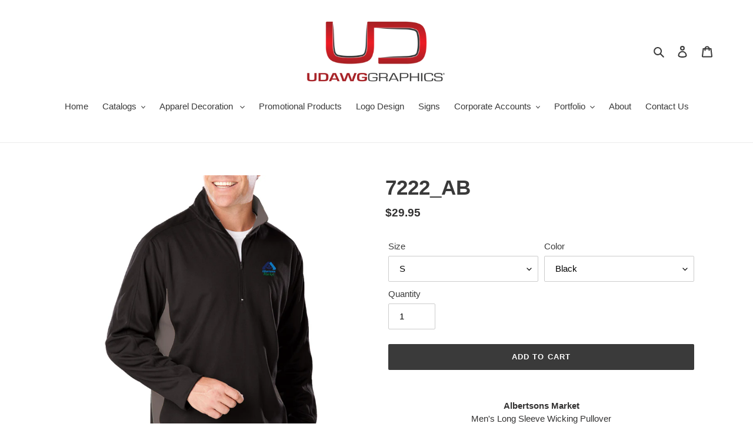

--- FILE ---
content_type: text/html; charset=utf-8
request_url: https://www.udawggraphics.com/products/7222
body_size: 26209
content:
        
        
        
        
        <!doctype html>
<html class="no-js" lang="en">
<head><script type="application/vnd.locksmith+json" data-locksmith>{"version":"v254","locked":false,"initialized":true,"scope":"product","access_granted":true,"access_denied":false,"requires_customer":false,"manual_lock":false,"remote_lock":false,"has_timeout":false,"remote_rendered":null,"hide_resource":false,"hide_links_to_resource":false,"transparent":true,"locks":{"all":[],"opened":[]},"keys":[],"keys_signature":"e29bbc39c2d90aff3dd0bb6a9cc734434a515e5fbb6c917b6517361fc26312f2","state":{"template":"product","theme":153354010846,"product":"7222","collection":null,"page":null,"blog":null,"article":null,"app":null},"now":1768548735,"path":"\/products\/7222","locale_root_url":"\/","canonical_url":"https:\/\/www.udawggraphics.com\/products\/7222","customer_id":null,"customer_id_signature":"e29bbc39c2d90aff3dd0bb6a9cc734434a515e5fbb6c917b6517361fc26312f2","cart":null}</script><script data-locksmith>!function(){undefined;!function(){var s=window.Locksmith={},e=document.querySelector('script[type="application/vnd.locksmith+json"]'),n=e&&e.innerHTML;if(s.state={},s.util={},s.loading=!1,n)try{s.state=JSON.parse(n)}catch(d){}if(document.addEventListener&&document.querySelector){var o,i,a,t=[76,79,67,75,83,77,73,84,72,49,49],c=function(){i=t.slice(0)},l="style",r=function(e){e&&27!==e.keyCode&&"click"!==e.type||(document.removeEventListener("keydown",r),document.removeEventListener("click",r),o&&document.body.removeChild(o),o=null)};c(),document.addEventListener("keyup",function(e){if(e.keyCode===i[0]){if(clearTimeout(a),i.shift(),0<i.length)return void(a=setTimeout(c,1e3));c(),r(),(o=document.createElement("div"))[l].width="50%",o[l].maxWidth="1000px",o[l].height="85%",o[l].border="1px rgba(0, 0, 0, 0.2) solid",o[l].background="rgba(255, 255, 255, 0.99)",o[l].borderRadius="4px",o[l].position="fixed",o[l].top="50%",o[l].left="50%",o[l].transform="translateY(-50%) translateX(-50%)",o[l].boxShadow="0 2px 5px rgba(0, 0, 0, 0.3), 0 0 100vh 100vw rgba(0, 0, 0, 0.5)",o[l].zIndex="2147483645";var t=document.createElement("textarea");t.value=JSON.stringify(JSON.parse(n),null,2),t[l].border="none",t[l].display="block",t[l].boxSizing="border-box",t[l].width="100%",t[l].height="100%",t[l].background="transparent",t[l].padding="22px",t[l].fontFamily="monospace",t[l].fontSize="14px",t[l].color="#333",t[l].resize="none",t[l].outline="none",t.readOnly=!0,o.appendChild(t),document.body.appendChild(o),t.addEventListener("click",function(e){e.stopImmediatePropagation()}),t.select(),document.addEventListener("keydown",r),document.addEventListener("click",r)}})}s.isEmbedded=-1!==window.location.search.indexOf("_ab=0&_fd=0&_sc=1"),s.path=s.state.path||window.location.pathname,s.basePath=s.state.locale_root_url.concat("/apps/locksmith").replace(/^\/\//,"/"),s.reloading=!1,s.util.console=window.console||{log:function(){},error:function(){}},s.util.makeUrl=function(e,t){var n,o=s.basePath+e,i=[],a=s.cache();for(n in a)i.push(n+"="+encodeURIComponent(a[n]));for(n in t)i.push(n+"="+encodeURIComponent(t[n]));return s.state.customer_id&&(i.push("customer_id="+encodeURIComponent(s.state.customer_id)),i.push("customer_id_signature="+encodeURIComponent(s.state.customer_id_signature))),o+=(-1===o.indexOf("?")?"?":"&")+i.join("&")},s._initializeCallbacks=[],s.on=function(e,t){if("initialize"!==e)throw'Locksmith.on() currently only supports the "initialize" event';s._initializeCallbacks.push(t)},s.initializeSession=function(e){if(!s.isEmbedded){var t=!1,n=!0,o=!0;(e=e||{}).silent&&(o=n=!(t=!0)),s.ping({silent:t,spinner:n,reload:o,callback:function(){s._initializeCallbacks.forEach(function(e){e()})}})}},s.cache=function(e){var t={};try{var n=function i(e){return(document.cookie.match("(^|; )"+e+"=([^;]*)")||0)[2]};t=JSON.parse(decodeURIComponent(n("locksmith-params")||"{}"))}catch(d){}if(e){for(var o in e)t[o]=e[o];document.cookie="locksmith-params=; expires=Thu, 01 Jan 1970 00:00:00 GMT; path=/",document.cookie="locksmith-params="+encodeURIComponent(JSON.stringify(t))+"; path=/"}return t},s.cache.cart=s.state.cart,s.cache.cartLastSaved=null,s.params=s.cache(),s.util.reload=function(){s.reloading=!0;try{window.location.href=window.location.href.replace(/#.*/,"")}catch(d){s.util.console.error("Preferred reload method failed",d),window.location.reload()}},s.cache.saveCart=function(e){if(!s.cache.cart||s.cache.cart===s.cache.cartLastSaved)return e?e():null;var t=s.cache.cartLastSaved;s.cache.cartLastSaved=s.cache.cart,fetch("/cart/update.js",{method:"POST",headers:{"Content-Type":"application/json",Accept:"application/json"},body:JSON.stringify({attributes:{locksmith:s.cache.cart}})}).then(function(e){if(!e.ok)throw new Error("Cart update failed: "+e.status);return e.json()}).then(function(){e&&e()})["catch"](function(e){if(s.cache.cartLastSaved=t,!s.reloading)throw e})},s.util.spinnerHTML='<style>body{background:#FFF}@keyframes spin{from{transform:rotate(0deg)}to{transform:rotate(360deg)}}#loading{display:flex;width:100%;height:50vh;color:#777;align-items:center;justify-content:center}#loading .spinner{display:block;animation:spin 600ms linear infinite;position:relative;width:50px;height:50px}#loading .spinner-ring{stroke:currentColor;stroke-dasharray:100%;stroke-width:2px;stroke-linecap:round;fill:none}</style><div id="loading"><div class="spinner"><svg width="100%" height="100%"><svg preserveAspectRatio="xMinYMin"><circle class="spinner-ring" cx="50%" cy="50%" r="45%"></circle></svg></svg></div></div>',s.util.clobberBody=function(e){document.body.innerHTML=e},s.util.clobberDocument=function(e){e.responseText&&(e=e.responseText),document.documentElement&&document.removeChild(document.documentElement);var t=document.open("text/html","replace");t.writeln(e),t.close(),setTimeout(function(){var e=t.querySelector("[autofocus]");e&&e.focus()},100)},s.util.serializeForm=function(e){if(e&&"FORM"===e.nodeName){var t,n,o={};for(t=e.elements.length-1;0<=t;t-=1)if(""!==e.elements[t].name)switch(e.elements[t].nodeName){case"INPUT":switch(e.elements[t].type){default:case"text":case"hidden":case"password":case"button":case"reset":case"submit":o[e.elements[t].name]=e.elements[t].value;break;case"checkbox":case"radio":e.elements[t].checked&&(o[e.elements[t].name]=e.elements[t].value);break;case"file":}break;case"TEXTAREA":o[e.elements[t].name]=e.elements[t].value;break;case"SELECT":switch(e.elements[t].type){case"select-one":o[e.elements[t].name]=e.elements[t].value;break;case"select-multiple":for(n=e.elements[t].options.length-1;0<=n;n-=1)e.elements[t].options[n].selected&&(o[e.elements[t].name]=e.elements[t].options[n].value)}break;case"BUTTON":switch(e.elements[t].type){case"reset":case"submit":case"button":o[e.elements[t].name]=e.elements[t].value}}return o}},s.util.on=function(e,a,s,t){t=t||document;var c="locksmith-"+e+a,n=function(e){var t=e.target,n=e.target.parentElement,o=t&&t.className&&(t.className.baseVal||t.className)||"",i=n&&n.className&&(n.className.baseVal||n.className)||"";("string"==typeof o&&-1!==o.split(/\s+/).indexOf(a)||"string"==typeof i&&-1!==i.split(/\s+/).indexOf(a))&&!e[c]&&(e[c]=!0,s(e))};t.attachEvent?t.attachEvent(e,n):t.addEventListener(e,n,!1)},s.util.enableActions=function(e){s.util.on("click","locksmith-action",function(e){e.preventDefault();var t=e.target;t.dataset.confirmWith&&!confirm(t.dataset.confirmWith)||(t.disabled=!0,t.innerText=t.dataset.disableWith,s.post("/action",t.dataset.locksmithParams,{spinner:!1,type:"text",success:function(e){(e=JSON.parse(e.responseText)).message&&alert(e.message),s.util.reload()}}))},e)},s.util.inject=function(e,t){var n=["data","locksmith","append"];if(-1!==t.indexOf(n.join("-"))){var o=document.createElement("div");o.innerHTML=t,e.appendChild(o)}else e.innerHTML=t;var i,a,s=e.querySelectorAll("script");for(a=0;a<s.length;++a){i=s[a];var c=document.createElement("script");if(i.type&&(c.type=i.type),i.src)c.src=i.src;else{var l=document.createTextNode(i.innerHTML);c.appendChild(l)}e.appendChild(c)}var r=e.querySelector("[autofocus]");r&&r.focus()},s.post=function(e,t,n){!1!==(n=n||{}).spinner&&s.util.clobberBody(s.util.spinnerHTML);var o={};n.container===document?(o.layout=1,n.success=function(e){s.util.clobberDocument(e)}):n.container&&(o.layout=0,n.success=function(e){var t=document.getElementById(n.container);s.util.inject(t,e),t.id===t.firstChild.id&&t.parentElement.replaceChild(t.firstChild,t)}),n.form_type&&(t.form_type=n.form_type),n.include_layout_classes!==undefined&&(t.include_layout_classes=n.include_layout_classes),n.lock_id!==undefined&&(t.lock_id=n.lock_id),s.loading=!0;var i=s.util.makeUrl(e,o),a="json"===n.type||"text"===n.type;fetch(i,{method:"POST",headers:{"Content-Type":"application/json",Accept:a?"application/json":"text/html"},body:JSON.stringify(t)}).then(function(e){if(!e.ok)throw new Error("Request failed: "+e.status);return e.text()}).then(function(e){var t=n.success||s.util.clobberDocument;t(a?{responseText:e}:e)})["catch"](function(e){if(!s.reloading)if("dashboard.weglot.com"!==window.location.host){if(!n.silent)throw alert("Something went wrong! Please refresh and try again."),e;console.error(e)}else console.error(e)})["finally"](function(){s.loading=!1})},s.postResource=function(e,t){e.path=s.path,e.search=window.location.search,e.state=s.state,e.passcode&&(e.passcode=e.passcode.trim()),e.email&&(e.email=e.email.trim()),e.state.cart=s.cache.cart,e.locksmith_json=s.jsonTag,e.locksmith_json_signature=s.jsonTagSignature,s.post("/resource",e,t)},s.ping=function(e){if(!s.isEmbedded){e=e||{};s.post("/ping",{path:s.path,search:window.location.search,state:s.state},{spinner:!!e.spinner,silent:"undefined"==typeof e.silent||e.silent,type:"text",success:function(e){e&&e.responseText?(e=JSON.parse(e.responseText)).messages&&0<e.messages.length&&s.showMessages(e.messages):console.error("[Locksmith] Invalid result in ping callback:",e)}})}},s.timeoutMonitor=function(){var e=s.cache.cart;s.ping({callback:function(){e!==s.cache.cart||setTimeout(function(){s.timeoutMonitor()},6e4)}})},s.showMessages=function(e){var t=document.createElement("div");t.style.position="fixed",t.style.left=0,t.style.right=0,t.style.bottom="-50px",t.style.opacity=0,t.style.background="#191919",t.style.color="#ddd",t.style.transition="bottom 0.2s, opacity 0.2s",t.style.zIndex=999999,t.innerHTML="        <style>          .locksmith-ab .locksmith-b { display: none; }          .locksmith-ab.toggled .locksmith-b { display: flex; }          .locksmith-ab.toggled .locksmith-a { display: none; }          .locksmith-flex { display: flex; flex-wrap: wrap; justify-content: space-between; align-items: center; padding: 10px 20px; }          .locksmith-message + .locksmith-message { border-top: 1px #555 solid; }          .locksmith-message a { color: inherit; font-weight: bold; }          .locksmith-message a:hover { color: inherit; opacity: 0.8; }          a.locksmith-ab-toggle { font-weight: inherit; text-decoration: underline; }          .locksmith-text { flex-grow: 1; }          .locksmith-cta { flex-grow: 0; text-align: right; }          .locksmith-cta button { transform: scale(0.8); transform-origin: left; }          .locksmith-cta > * { display: block; }          .locksmith-cta > * + * { margin-top: 10px; }          .locksmith-message a.locksmith-close { flex-grow: 0; text-decoration: none; margin-left: 15px; font-size: 30px; font-family: monospace; display: block; padding: 2px 10px; }                    @media screen and (max-width: 600px) {            .locksmith-wide-only { display: none !important; }            .locksmith-flex { padding: 0 15px; }            .locksmith-flex > * { margin-top: 5px; margin-bottom: 5px; }            .locksmith-cta { text-align: left; }          }                    @media screen and (min-width: 601px) {            .locksmith-narrow-only { display: none !important; }          }        </style>      "+e.map(function(e){return'<div class="locksmith-message">'+e+"</div>"}).join(""),document.body.appendChild(t),document.body.style.position="relative",document.body.parentElement.style.paddingBottom=t.offsetHeight+"px",setTimeout(function(){t.style.bottom=0,t.style.opacity=1},50),s.util.on("click","locksmith-ab-toggle",function(e){e.preventDefault();for(var t=e.target.parentElement;-1===t.className.split(" ").indexOf("locksmith-ab");)t=t.parentElement;-1!==t.className.split(" ").indexOf("toggled")?t.className=t.className.replace("toggled",""):t.className=t.className+" toggled"}),s.util.enableActions(t)}}()}();</script>
      <script data-locksmith>Locksmith.cache.cart=null</script>

  <script data-locksmith>Locksmith.jsonTag="{\"version\":\"v254\",\"locked\":false,\"initialized\":true,\"scope\":\"product\",\"access_granted\":true,\"access_denied\":false,\"requires_customer\":false,\"manual_lock\":false,\"remote_lock\":false,\"has_timeout\":false,\"remote_rendered\":null,\"hide_resource\":false,\"hide_links_to_resource\":false,\"transparent\":true,\"locks\":{\"all\":[],\"opened\":[]},\"keys\":[],\"keys_signature\":\"e29bbc39c2d90aff3dd0bb6a9cc734434a515e5fbb6c917b6517361fc26312f2\",\"state\":{\"template\":\"product\",\"theme\":153354010846,\"product\":\"7222\",\"collection\":null,\"page\":null,\"blog\":null,\"article\":null,\"app\":null},\"now\":1768548735,\"path\":\"\\\/products\\\/7222\",\"locale_root_url\":\"\\\/\",\"canonical_url\":\"https:\\\/\\\/www.udawggraphics.com\\\/products\\\/7222\",\"customer_id\":null,\"customer_id_signature\":\"e29bbc39c2d90aff3dd0bb6a9cc734434a515e5fbb6c917b6517361fc26312f2\",\"cart\":null}";Locksmith.jsonTagSignature="500b9632b07ffca2e94e24e6902663e93ca494c3c51c3ab709eb0d97092ace18"</script>
<link href="//www.udawggraphics.com/cdn/shop/t/2/assets/tiny.content.min.css?v=21853800148939463861766159588" rel="stylesheet" type="text/css" media="all" />
  <meta charset="utf-8">
  <meta http-equiv="X-UA-Compatible" content="IE=edge,chrome=1">
  <meta name="viewport" content="width=device-width,initial-scale=1">
  <meta name="theme-color" content="#3a3a3a">

  <link rel="preconnect" href="https://cdn.shopify.com" crossorigin>
  <link rel="preconnect" href="https://fonts.shopifycdn.com" crossorigin>
  <link rel="preconnect" href="https://monorail-edge.shopifysvc.com"><link rel="preload" href="//www.udawggraphics.com/cdn/shop/t/2/assets/theme.css?v=50419207619471104191767195732" as="style">
  <link rel="preload" as="font" href="" type="font/woff2" crossorigin>
  <link rel="preload" as="font" href="" type="font/woff2" crossorigin>
  <link rel="preload" as="font" href="" type="font/woff2" crossorigin>
  <link rel="preload" href="//www.udawggraphics.com/cdn/shop/t/2/assets/theme.js?v=140869348110754777901766159588" as="script">
  <link rel="preload" href="//www.udawggraphics.com/cdn/shop/t/2/assets/lazysizes.js?v=63098554868324070131766159588" as="script"><link rel="canonical" href="https://www.udawggraphics.com/products/7222"><title>7222_AB
&ndash; UDawg Graphics</title><meta name="description" content="Albertsons Market Men&#39;s Long Sleeve Wicking Pullover 5 oz 100% Polyester  Color: Black Sizes S - 5XL">
<!-- /snippets/social-meta-tags.liquid -->


<meta property="og:site_name" content="UDawg Graphics ">
<meta property="og:url" content="https://www.udawggraphics.com/products/7222"><meta property="og:title" content="7222_AB">
<meta property="og:type" content="product">
<meta property="og:description" content="Albertsons Market Men&#39;s Long Sleeve Wicking Pullover 5 oz 100% Polyester  Color: Black Sizes S - 5XL">
<meta property="og:image" content="http://www.udawggraphics.com/cdn/shop/files/7222_BLACK_AB.jpg?v=1765482733">
<meta property="og:image:secure_url" content="https://www.udawggraphics.com/cdn/shop/files/7222_BLACK_AB.jpg?v=1765482733">
<meta property="og:image:width" content="1223">
  <meta property="og:image:height" content="1686">
<meta property="og:price:amount" content="29.95">
<meta property="og:price:currency" content="USD">



<meta name="twitter:card" content="summary_large_image"><meta name="twitter:title" content="7222_AB">
<meta name="twitter:description" content="Albertsons Market Men&#39;s Long Sleeve Wicking Pullover 5 oz 100% Polyester  Color: Black Sizes S - 5XL">

  
<style data-shopify>
:root {
    --color-text: #3a3a3a;
    --color-text-rgb: 58, 58, 58;
    --color-body-text: #333232;
    --color-sale-text: #EA0606;
    --color-small-button-text-border: #3a3a3a;
    --color-text-field: #ffffff;
    --color-text-field-text: #000000;
    --color-text-field-text-rgb: 0, 0, 0;

    --color-btn-primary: #3a3a3a;
    --color-btn-primary-darker: #212121;
    --color-btn-primary-text: #ffffff;

    --color-blankstate: rgba(51, 50, 50, 0.35);
    --color-blankstate-border: rgba(51, 50, 50, 0.2);
    --color-blankstate-background: rgba(51, 50, 50, 0.1);

    --color-text-focus:#606060;
    --color-overlay-text-focus:#e6e6e6;
    --color-btn-primary-focus:#606060;
    --color-btn-social-focus:#d2d2d2;
    --color-small-button-text-border-focus:#606060;
    --predictive-search-focus:#f2f2f2;

    --color-body: #ffffff;
    --color-bg: #ffffff;
    --color-bg-rgb: 255, 255, 255;
    --color-bg-alt: rgba(51, 50, 50, 0.05);
    --color-bg-currency-selector: rgba(51, 50, 50, 0.2);

    --color-overlay-title-text: #ffffff;
    --color-image-overlay: #685858;
    --color-image-overlay-rgb: 104, 88, 88;--opacity-image-overlay: 0.4;--hover-overlay-opacity: 0.8;

    --color-border: #ebebeb;
    --color-border-form: #cccccc;
    --color-border-form-darker: #b3b3b3;

    --svg-select-icon: url(//www.udawggraphics.com/cdn/shop/t/2/assets/ico-select.svg?v=29003672709104678581766159588);
    --slick-img-url: url(//www.udawggraphics.com/cdn/shop/t/2/assets/ajax-loader.gif?v=41356863302472015721766159588);

    --font-weight-body--bold: 700;
    --font-weight-body--bolder: 700;

    --font-stack-header: Helvetica, Arial, sans-serif;
    --font-style-header: normal;
    --font-weight-header: 700;

    --font-stack-body: Helvetica, Arial, sans-serif;
    --font-style-body: normal;
    --font-weight-body: 400;

    --font-size-header: 26;

    --font-size-base: 15;

    --font-h1-desktop: 35;
    --font-h1-mobile: 32;
    --font-h2-desktop: 20;
    --font-h2-mobile: 18;
    --font-h3-mobile: 20;
    --font-h4-desktop: 17;
    --font-h4-mobile: 15;
    --font-h5-desktop: 15;
    --font-h5-mobile: 13;
    --font-h6-desktop: 14;
    --font-h6-mobile: 12;

    --font-mega-title-large-desktop: 65;

    --font-rich-text-large: 17;
    --font-rich-text-small: 13;

    
--color-video-bg: #f2f2f2;

    
    --global-color-image-loader-primary: rgba(58, 58, 58, 0.06);
    --global-color-image-loader-secondary: rgba(58, 58, 58, 0.12);
  }
</style>


  <style>*,::after,::before{box-sizing:border-box}body{margin:0}body,html{background-color:var(--color-body)}body,button{font-size:calc(var(--font-size-base) * 1px);font-family:var(--font-stack-body);font-style:var(--font-style-body);font-weight:var(--font-weight-body);color:var(--color-text);line-height:1.5}body,button{-webkit-font-smoothing:antialiased;-webkit-text-size-adjust:100%}.border-bottom{border-bottom:1px solid var(--color-border)}.btn--link{background-color:transparent;border:0;margin:0;color:var(--color-text);text-align:left}.text-right{text-align:right}.icon{display:inline-block;width:20px;height:20px;vertical-align:middle;fill:currentColor}.icon__fallback-text,.visually-hidden{position:absolute!important;overflow:hidden;clip:rect(0 0 0 0);height:1px;width:1px;margin:-1px;padding:0;border:0}svg.icon:not(.icon--full-color) circle,svg.icon:not(.icon--full-color) ellipse,svg.icon:not(.icon--full-color) g,svg.icon:not(.icon--full-color) line,svg.icon:not(.icon--full-color) path,svg.icon:not(.icon--full-color) polygon,svg.icon:not(.icon--full-color) polyline,svg.icon:not(.icon--full-color) rect,symbol.icon:not(.icon--full-color) circle,symbol.icon:not(.icon--full-color) ellipse,symbol.icon:not(.icon--full-color) g,symbol.icon:not(.icon--full-color) line,symbol.icon:not(.icon--full-color) path,symbol.icon:not(.icon--full-color) polygon,symbol.icon:not(.icon--full-color) polyline,symbol.icon:not(.icon--full-color) rect{fill:inherit;stroke:inherit}li{list-style:none}.list--inline{padding:0;margin:0}.list--inline>li{display:inline-block;margin-bottom:0;vertical-align:middle}a{color:var(--color-text);text-decoration:none}.h1,.h2,h1,h2{margin:0 0 17.5px;font-family:var(--font-stack-header);font-style:var(--font-style-header);font-weight:var(--font-weight-header);line-height:1.2;overflow-wrap:break-word;word-wrap:break-word}.h1 a,.h2 a,h1 a,h2 a{color:inherit;text-decoration:none;font-weight:inherit}.h1,h1{font-size:calc(((var(--font-h1-desktop))/ (var(--font-size-base))) * 1em);text-transform:none;letter-spacing:0}@media only screen and (max-width:749px){.h1,h1{font-size:calc(((var(--font-h1-mobile))/ (var(--font-size-base))) * 1em)}}.h2,h2{font-size:calc(((var(--font-h2-desktop))/ (var(--font-size-base))) * 1em);text-transform:uppercase;letter-spacing:.1em}@media only screen and (max-width:749px){.h2,h2{font-size:calc(((var(--font-h2-mobile))/ (var(--font-size-base))) * 1em)}}p{color:var(--color-body-text);margin:0 0 19.44444px}@media only screen and (max-width:749px){p{font-size:calc(((var(--font-size-base) - 1)/ (var(--font-size-base))) * 1em)}}p:last-child{margin-bottom:0}@media only screen and (max-width:749px){.small--hide{display:none!important}}.grid{list-style:none;margin:0;padding:0;margin-left:-30px}.grid::after{content:'';display:table;clear:both}@media only screen and (max-width:749px){.grid{margin-left:-22px}}.grid::after{content:'';display:table;clear:both}.grid--no-gutters{margin-left:0}.grid--no-gutters .grid__item{padding-left:0}.grid--table{display:table;table-layout:fixed;width:100%}.grid--table>.grid__item{float:none;display:table-cell;vertical-align:middle}.grid__item{float:left;padding-left:30px;width:100%}@media only screen and (max-width:749px){.grid__item{padding-left:22px}}.grid__item[class*="--push"]{position:relative}@media only screen and (min-width:750px){.medium-up--one-quarter{width:25%}.medium-up--push-one-third{width:33.33%}.medium-up--one-half{width:50%}.medium-up--push-one-third{left:33.33%;position:relative}}.site-header{position:relative;background-color:var(--color-body)}@media only screen and (max-width:749px){.site-header{border-bottom:1px solid var(--color-border)}}@media only screen and (min-width:750px){.site-header{padding:0 55px}.site-header.logo--center{padding-top:30px}}.site-header__logo{margin:15px 0}.logo-align--center .site-header__logo{text-align:center;margin:0 auto}@media only screen and (max-width:749px){.logo-align--center .site-header__logo{text-align:left;margin:15px 0}}@media only screen and (max-width:749px){.site-header__logo{padding-left:22px;text-align:left}.site-header__logo img{margin:0}}.site-header__logo-link{display:inline-block;word-break:break-word}@media only screen and (min-width:750px){.logo-align--center .site-header__logo-link{margin:0 auto}}.site-header__logo-image{display:block}@media only screen and (min-width:750px){.site-header__logo-image{margin:0 auto}}.site-header__logo-image img{width:100%}.site-header__logo-image--centered img{margin:0 auto}.site-header__logo img{display:block}.site-header__icons{position:relative;white-space:nowrap}@media only screen and (max-width:749px){.site-header__icons{width:auto;padding-right:13px}.site-header__icons .btn--link,.site-header__icons .site-header__cart{font-size:calc(((var(--font-size-base))/ (var(--font-size-base))) * 1em)}}.site-header__icons-wrapper{position:relative;display:-webkit-flex;display:-ms-flexbox;display:flex;width:100%;-ms-flex-align:center;-webkit-align-items:center;-moz-align-items:center;-ms-align-items:center;-o-align-items:center;align-items:center;-webkit-justify-content:flex-end;-ms-justify-content:flex-end;justify-content:flex-end}.site-header__account,.site-header__cart,.site-header__search{position:relative}.site-header__search.site-header__icon{display:none}@media only screen and (min-width:1400px){.site-header__search.site-header__icon{display:block}}.site-header__search-toggle{display:block}@media only screen and (min-width:750px){.site-header__account,.site-header__cart{padding:10px 11px}}.site-header__cart-title,.site-header__search-title{position:absolute!important;overflow:hidden;clip:rect(0 0 0 0);height:1px;width:1px;margin:-1px;padding:0;border:0;display:block;vertical-align:middle}.site-header__cart-title{margin-right:3px}.site-header__cart-count{display:flex;align-items:center;justify-content:center;position:absolute;right:.4rem;top:.2rem;font-weight:700;background-color:var(--color-btn-primary);color:var(--color-btn-primary-text);border-radius:50%;min-width:1em;height:1em}.site-header__cart-count span{font-family:HelveticaNeue,"Helvetica Neue",Helvetica,Arial,sans-serif;font-size:calc(11em / 16);line-height:1}@media only screen and (max-width:749px){.site-header__cart-count{top:calc(7em / 16);right:0;border-radius:50%;min-width:calc(19em / 16);height:calc(19em / 16)}}@media only screen and (max-width:749px){.site-header__cart-count span{padding:.25em calc(6em / 16);font-size:12px}}.site-header__menu{display:none}@media only screen and (max-width:749px){.site-header__icon{display:inline-block;vertical-align:middle;padding:10px 11px;margin:0}}@media only screen and (min-width:750px){.site-header__icon .icon-search{margin-right:3px}}.announcement-bar{z-index:10;position:relative;text-align:center;border-bottom:1px solid transparent;padding:2px}.announcement-bar__link{display:block}.announcement-bar__message{display:block;padding:11px 22px;font-size:calc(((16)/ (var(--font-size-base))) * 1em);font-weight:var(--font-weight-header)}@media only screen and (min-width:750px){.announcement-bar__message{padding-left:55px;padding-right:55px}}.site-nav{position:relative;padding:0;text-align:center;margin:25px 0}.site-nav a{padding:3px 10px}.site-nav__link{display:block;white-space:nowrap}.site-nav--centered .site-nav__link{padding-top:0}.site-nav__link .icon-chevron-down{width:calc(8em / 16);height:calc(8em / 16);margin-left:.5rem}.site-nav__label{border-bottom:1px solid transparent}.site-nav__link--active .site-nav__label{border-bottom-color:var(--color-text)}.site-nav__link--button{border:none;background-color:transparent;padding:3px 10px}.site-header__mobile-nav{z-index:11;position:relative;background-color:var(--color-body)}@media only screen and (max-width:749px){.site-header__mobile-nav{display:-webkit-flex;display:-ms-flexbox;display:flex;width:100%;-ms-flex-align:center;-webkit-align-items:center;-moz-align-items:center;-ms-align-items:center;-o-align-items:center;align-items:center}}.mobile-nav--open .icon-close{display:none}.main-content{opacity:0}.main-content .shopify-section{display:none}.main-content .shopify-section:first-child{display:inherit}.critical-hidden{display:none}</style>

  <script>
    window.performance.mark('debut:theme_stylesheet_loaded.start');

    function onLoadStylesheet() {
      performance.mark('debut:theme_stylesheet_loaded.end');
      performance.measure('debut:theme_stylesheet_loaded', 'debut:theme_stylesheet_loaded.start', 'debut:theme_stylesheet_loaded.end');

      var url = "//www.udawggraphics.com/cdn/shop/t/2/assets/theme.css?v=50419207619471104191767195732";
      var link = document.querySelector('link[href="' + url + '"]');
      link.loaded = true;
      link.dispatchEvent(new Event('load'));
    }
  </script>

  <link rel="stylesheet" href="//www.udawggraphics.com/cdn/shop/t/2/assets/theme.css?v=50419207619471104191767195732" type="text/css" media="print" onload="this.media='all';onLoadStylesheet()">

  <style>
    
    
    
    
    
    
  </style>

  <script>
    var theme = {
      breakpoints: {
        medium: 750,
        large: 990,
        widescreen: 1400
      },
      strings: {
        addToCart: "Add to cart",
        soldOut: "Sold out",
        unavailable: "Unavailable",
        regularPrice: "Regular price",
        salePrice: "Sale price",
        sale: "Sale",
        fromLowestPrice: "from [price]",
        vendor: "Vendor",
        showMore: "Show More",
        showLess: "Show Less",
        searchFor: "Search for",
        addressError: "Error looking up that address",
        addressNoResults: "No results for that address",
        addressQueryLimit: "You have exceeded the Google API usage limit. Consider upgrading to a \u003ca href=\"https:\/\/developers.google.com\/maps\/premium\/usage-limits\"\u003ePremium Plan\u003c\/a\u003e.",
        authError: "There was a problem authenticating your Google Maps account.",
        newWindow: "Opens in a new window.",
        external: "Opens external website.",
        newWindowExternal: "Opens external website in a new window.",
        removeLabel: "Remove [product]",
        update: "Update",
        quantity: "Quantity",
        discountedTotal: "Discounted total",
        regularTotal: "Regular total",
        priceColumn: "See Price column for discount details.",
        quantityMinimumMessage: "Quantity must be 1 or more",
        cartError: "There was an error while updating your cart. Please try again.",
        removedItemMessage: "Removed \u003cspan class=\"cart__removed-product-details\"\u003e([quantity]) [link]\u003c\/span\u003e from your cart.",
        unitPrice: "Unit price",
        unitPriceSeparator: "per",
        oneCartCount: "1 item",
        otherCartCount: "[count] items",
        quantityLabel: "Quantity: [count]",
        products: "Products",
        loading: "Loading",
        number_of_results: "[result_number] of [results_count]",
        number_of_results_found: "[results_count] results found",
        one_result_found: "1 result found"
      },
      moneyFormat: "${{amount}}",
      moneyFormatWithCurrency: "${{amount}} USD",
      settings: {
        predictiveSearchEnabled: true,
        predictiveSearchShowPrice: false,
        predictiveSearchShowVendor: false
      },
      stylesheet: "//www.udawggraphics.com/cdn/shop/t/2/assets/theme.css?v=50419207619471104191767195732"
    }

    document.documentElement.className = document.documentElement.className.replace('no-js', 'js');
  </script><script src="//www.udawggraphics.com/cdn/shop/t/2/assets/theme.js?v=140869348110754777901766159588" defer="defer"></script>
  <script src="//www.udawggraphics.com/cdn/shop/t/2/assets/lazysizes.js?v=63098554868324070131766159588" async="async"></script>

  <script type="text/javascript">
    if (window.MSInputMethodContext && document.documentMode) {
      var scripts = document.getElementsByTagName('script')[0];
      var polyfill = document.createElement("script");
      polyfill.defer = true;
      polyfill.src = "//www.udawggraphics.com/cdn/shop/t/2/assets/ie11CustomProperties.min.js?v=146208399201472936201766159588";

      scripts.parentNode.insertBefore(polyfill, scripts);
    }
  </script>

  <script>window.performance && window.performance.mark && window.performance.mark('shopify.content_for_header.start');</script><meta id="shopify-digital-wallet" name="shopify-digital-wallet" content="/54270558399/digital_wallets/dialog">
<link rel="alternate" type="application/json+oembed" href="https://www.udawggraphics.com/products/7222.oembed">
<script async="async" src="/checkouts/internal/preloads.js?locale=en-US"></script>
<script id="shopify-features" type="application/json">{"accessToken":"c44efe784e13aa8b6a2aca0516c3d87b","betas":["rich-media-storefront-analytics"],"domain":"www.udawggraphics.com","predictiveSearch":true,"shopId":54270558399,"locale":"en"}</script>
<script>var Shopify = Shopify || {};
Shopify.shop = "udawg-graphics.myshopify.com";
Shopify.locale = "en";
Shopify.currency = {"active":"USD","rate":"1.0"};
Shopify.country = "US";
Shopify.theme = {"name":"United Update 2026 - No \"Create Account\" Code","id":153354010846,"schema_name":"Debut","schema_version":"17.9.1","theme_store_id":796,"role":"main"};
Shopify.theme.handle = "null";
Shopify.theme.style = {"id":null,"handle":null};
Shopify.cdnHost = "www.udawggraphics.com/cdn";
Shopify.routes = Shopify.routes || {};
Shopify.routes.root = "/";</script>
<script type="module">!function(o){(o.Shopify=o.Shopify||{}).modules=!0}(window);</script>
<script>!function(o){function n(){var o=[];function n(){o.push(Array.prototype.slice.apply(arguments))}return n.q=o,n}var t=o.Shopify=o.Shopify||{};t.loadFeatures=n(),t.autoloadFeatures=n()}(window);</script>
<script id="shop-js-analytics" type="application/json">{"pageType":"product"}</script>
<script defer="defer" async type="module" src="//www.udawggraphics.com/cdn/shopifycloud/shop-js/modules/v2/client.init-shop-cart-sync_IZsNAliE.en.esm.js"></script>
<script defer="defer" async type="module" src="//www.udawggraphics.com/cdn/shopifycloud/shop-js/modules/v2/chunk.common_0OUaOowp.esm.js"></script>
<script type="module">
  await import("//www.udawggraphics.com/cdn/shopifycloud/shop-js/modules/v2/client.init-shop-cart-sync_IZsNAliE.en.esm.js");
await import("//www.udawggraphics.com/cdn/shopifycloud/shop-js/modules/v2/chunk.common_0OUaOowp.esm.js");

  window.Shopify.SignInWithShop?.initShopCartSync?.({"fedCMEnabled":true,"windoidEnabled":true});

</script>
<script>(function() {
  var isLoaded = false;
  function asyncLoad() {
    if (isLoaded) return;
    isLoaded = true;
    var urls = ["\/\/cdn.shopify.com\/proxy\/f44d3b8d7edad8d5224417c3c6f1245de6f08337738f02136cafb4f5b493df7e\/form.nerdy-apps.com\/build\/nerdy_form_widget.bee96d44.js?shop=udawg-graphics.myshopify.com\u0026sp-cache-control=cHVibGljLCBtYXgtYWdlPTkwMA"];
    for (var i = 0; i < urls.length; i++) {
      var s = document.createElement('script');
      s.type = 'text/javascript';
      s.async = true;
      s.src = urls[i];
      var x = document.getElementsByTagName('script')[0];
      x.parentNode.insertBefore(s, x);
    }
  };
  if(window.attachEvent) {
    window.attachEvent('onload', asyncLoad);
  } else {
    window.addEventListener('load', asyncLoad, false);
  }
})();</script>
<script id="__st">var __st={"a":54270558399,"offset":-21600,"reqid":"6cf25da6-ab1b-4ac7-a049-85a783306b2f-1768548735","pageurl":"www.udawggraphics.com\/products\/7222","u":"662db5b32c90","p":"product","rtyp":"product","rid":6638277230783};</script>
<script>window.ShopifyPaypalV4VisibilityTracking = true;</script>
<script id="captcha-bootstrap">!function(){'use strict';const t='contact',e='account',n='new_comment',o=[[t,t],['blogs',n],['comments',n],[t,'customer']],c=[[e,'customer_login'],[e,'guest_login'],[e,'recover_customer_password'],[e,'create_customer']],r=t=>t.map((([t,e])=>`form[action*='/${t}']:not([data-nocaptcha='true']) input[name='form_type'][value='${e}']`)).join(','),a=t=>()=>t?[...document.querySelectorAll(t)].map((t=>t.form)):[];function s(){const t=[...o],e=r(t);return a(e)}const i='password',u='form_key',d=['recaptcha-v3-token','g-recaptcha-response','h-captcha-response',i],f=()=>{try{return window.sessionStorage}catch{return}},m='__shopify_v',_=t=>t.elements[u];function p(t,e,n=!1){try{const o=window.sessionStorage,c=JSON.parse(o.getItem(e)),{data:r}=function(t){const{data:e,action:n}=t;return t[m]||n?{data:e,action:n}:{data:t,action:n}}(c);for(const[e,n]of Object.entries(r))t.elements[e]&&(t.elements[e].value=n);n&&o.removeItem(e)}catch(o){console.error('form repopulation failed',{error:o})}}const l='form_type',E='cptcha';function T(t){t.dataset[E]=!0}const w=window,h=w.document,L='Shopify',v='ce_forms',y='captcha';let A=!1;((t,e)=>{const n=(g='f06e6c50-85a8-45c8-87d0-21a2b65856fe',I='https://cdn.shopify.com/shopifycloud/storefront-forms-hcaptcha/ce_storefront_forms_captcha_hcaptcha.v1.5.2.iife.js',D={infoText:'Protected by hCaptcha',privacyText:'Privacy',termsText:'Terms'},(t,e,n)=>{const o=w[L][v],c=o.bindForm;if(c)return c(t,g,e,D).then(n);var r;o.q.push([[t,g,e,D],n]),r=I,A||(h.body.append(Object.assign(h.createElement('script'),{id:'captcha-provider',async:!0,src:r})),A=!0)});var g,I,D;w[L]=w[L]||{},w[L][v]=w[L][v]||{},w[L][v].q=[],w[L][y]=w[L][y]||{},w[L][y].protect=function(t,e){n(t,void 0,e),T(t)},Object.freeze(w[L][y]),function(t,e,n,w,h,L){const[v,y,A,g]=function(t,e,n){const i=e?o:[],u=t?c:[],d=[...i,...u],f=r(d),m=r(i),_=r(d.filter((([t,e])=>n.includes(e))));return[a(f),a(m),a(_),s()]}(w,h,L),I=t=>{const e=t.target;return e instanceof HTMLFormElement?e:e&&e.form},D=t=>v().includes(t);t.addEventListener('submit',(t=>{const e=I(t);if(!e)return;const n=D(e)&&!e.dataset.hcaptchaBound&&!e.dataset.recaptchaBound,o=_(e),c=g().includes(e)&&(!o||!o.value);(n||c)&&t.preventDefault(),c&&!n&&(function(t){try{if(!f())return;!function(t){const e=f();if(!e)return;const n=_(t);if(!n)return;const o=n.value;o&&e.removeItem(o)}(t);const e=Array.from(Array(32),(()=>Math.random().toString(36)[2])).join('');!function(t,e){_(t)||t.append(Object.assign(document.createElement('input'),{type:'hidden',name:u})),t.elements[u].value=e}(t,e),function(t,e){const n=f();if(!n)return;const o=[...t.querySelectorAll(`input[type='${i}']`)].map((({name:t})=>t)),c=[...d,...o],r={};for(const[a,s]of new FormData(t).entries())c.includes(a)||(r[a]=s);n.setItem(e,JSON.stringify({[m]:1,action:t.action,data:r}))}(t,e)}catch(e){console.error('failed to persist form',e)}}(e),e.submit())}));const S=(t,e)=>{t&&!t.dataset[E]&&(n(t,e.some((e=>e===t))),T(t))};for(const o of['focusin','change'])t.addEventListener(o,(t=>{const e=I(t);D(e)&&S(e,y())}));const B=e.get('form_key'),M=e.get(l),P=B&&M;t.addEventListener('DOMContentLoaded',(()=>{const t=y();if(P)for(const e of t)e.elements[l].value===M&&p(e,B);[...new Set([...A(),...v().filter((t=>'true'===t.dataset.shopifyCaptcha))])].forEach((e=>S(e,t)))}))}(h,new URLSearchParams(w.location.search),n,t,e,['guest_login'])})(!0,!0)}();</script>
<script integrity="sha256-4kQ18oKyAcykRKYeNunJcIwy7WH5gtpwJnB7kiuLZ1E=" data-source-attribution="shopify.loadfeatures" defer="defer" src="//www.udawggraphics.com/cdn/shopifycloud/storefront/assets/storefront/load_feature-a0a9edcb.js" crossorigin="anonymous"></script>
<script data-source-attribution="shopify.dynamic_checkout.dynamic.init">var Shopify=Shopify||{};Shopify.PaymentButton=Shopify.PaymentButton||{isStorefrontPortableWallets:!0,init:function(){window.Shopify.PaymentButton.init=function(){};var t=document.createElement("script");t.src="https://www.udawggraphics.com/cdn/shopifycloud/portable-wallets/latest/portable-wallets.en.js",t.type="module",document.head.appendChild(t)}};
</script>
<script data-source-attribution="shopify.dynamic_checkout.buyer_consent">
  function portableWalletsHideBuyerConsent(e){var t=document.getElementById("shopify-buyer-consent"),n=document.getElementById("shopify-subscription-policy-button");t&&n&&(t.classList.add("hidden"),t.setAttribute("aria-hidden","true"),n.removeEventListener("click",e))}function portableWalletsShowBuyerConsent(e){var t=document.getElementById("shopify-buyer-consent"),n=document.getElementById("shopify-subscription-policy-button");t&&n&&(t.classList.remove("hidden"),t.removeAttribute("aria-hidden"),n.addEventListener("click",e))}window.Shopify?.PaymentButton&&(window.Shopify.PaymentButton.hideBuyerConsent=portableWalletsHideBuyerConsent,window.Shopify.PaymentButton.showBuyerConsent=portableWalletsShowBuyerConsent);
</script>
<script data-source-attribution="shopify.dynamic_checkout.cart.bootstrap">document.addEventListener("DOMContentLoaded",(function(){function t(){return document.querySelector("shopify-accelerated-checkout-cart, shopify-accelerated-checkout")}if(t())Shopify.PaymentButton.init();else{new MutationObserver((function(e,n){t()&&(Shopify.PaymentButton.init(),n.disconnect())})).observe(document.body,{childList:!0,subtree:!0})}}));
</script>
<link id="shopify-accelerated-checkout-styles" rel="stylesheet" media="screen" href="https://www.udawggraphics.com/cdn/shopifycloud/portable-wallets/latest/accelerated-checkout-backwards-compat.css" crossorigin="anonymous">
<style id="shopify-accelerated-checkout-cart">
        #shopify-buyer-consent {
  margin-top: 1em;
  display: inline-block;
  width: 100%;
}

#shopify-buyer-consent.hidden {
  display: none;
}

#shopify-subscription-policy-button {
  background: none;
  border: none;
  padding: 0;
  text-decoration: underline;
  font-size: inherit;
  cursor: pointer;
}

#shopify-subscription-policy-button::before {
  box-shadow: none;
}

      </style>

<script>window.performance && window.performance.mark && window.performance.mark('shopify.content_for_header.end');</script>

<script>

  const currentPageUrl = "https://www.udawggraphics.com/products/7222";

  const wsgExclusionConfig = {
    currentPageUrl: currentPageUrl,
    customerTags: wsgCustomerTags,
    productExclusionTags: wsgData.shop_preferences.exclusions,
    isWsgCustomer: isWsgCustomer,
    excludedSections: [],
    productSelectors: [],
  }


  var loadExclusions = function (url, callback) {
    var script = document.createElement("script");
    script.setAttribute("defer", "")
    script.type = "text/javascript";

    // If the browser is Internet Explorer.
    if (script.readyState) {
      script.onreadystatechange = function () {
        if (script.readyState == "loaded" || script.readyState == "complete") {
          script.onreadystatechange = null;
          callback();
        }
      };
      // For any other browser.
    } else {
      script.onload = function () {
        callback();
      };
    }

    script.src = url;
    document.getElementsByTagName("head")[0].appendChild(script);
  };

  loadExclusions(wsgData.server_link.split("wsg-index.js")[0] + "wsg-exclusions.js", function () {
  })

</script>

<script src="https://cdn.shopify.com/s/files/1/0542/7055/8399/t/1/assets/nerdy_form_widget.js?v=1663179359" defer="defer"></script>

<link href="https://monorail-edge.shopifysvc.com" rel="dns-prefetch">
<script>(function(){if ("sendBeacon" in navigator && "performance" in window) {try {var session_token_from_headers = performance.getEntriesByType('navigation')[0].serverTiming.find(x => x.name == '_s').description;} catch {var session_token_from_headers = undefined;}var session_cookie_matches = document.cookie.match(/_shopify_s=([^;]*)/);var session_token_from_cookie = session_cookie_matches && session_cookie_matches.length === 2 ? session_cookie_matches[1] : "";var session_token = session_token_from_headers || session_token_from_cookie || "";function handle_abandonment_event(e) {var entries = performance.getEntries().filter(function(entry) {return /monorail-edge.shopifysvc.com/.test(entry.name);});if (!window.abandonment_tracked && entries.length === 0) {window.abandonment_tracked = true;var currentMs = Date.now();var navigation_start = performance.timing.navigationStart;var payload = {shop_id: 54270558399,url: window.location.href,navigation_start,duration: currentMs - navigation_start,session_token,page_type: "product"};window.navigator.sendBeacon("https://monorail-edge.shopifysvc.com/v1/produce", JSON.stringify({schema_id: "online_store_buyer_site_abandonment/1.1",payload: payload,metadata: {event_created_at_ms: currentMs,event_sent_at_ms: currentMs}}));}}window.addEventListener('pagehide', handle_abandonment_event);}}());</script>
<script id="web-pixels-manager-setup">(function e(e,d,r,n,o){if(void 0===o&&(o={}),!Boolean(null===(a=null===(i=window.Shopify)||void 0===i?void 0:i.analytics)||void 0===a?void 0:a.replayQueue)){var i,a;window.Shopify=window.Shopify||{};var t=window.Shopify;t.analytics=t.analytics||{};var s=t.analytics;s.replayQueue=[],s.publish=function(e,d,r){return s.replayQueue.push([e,d,r]),!0};try{self.performance.mark("wpm:start")}catch(e){}var l=function(){var e={modern:/Edge?\/(1{2}[4-9]|1[2-9]\d|[2-9]\d{2}|\d{4,})\.\d+(\.\d+|)|Firefox\/(1{2}[4-9]|1[2-9]\d|[2-9]\d{2}|\d{4,})\.\d+(\.\d+|)|Chrom(ium|e)\/(9{2}|\d{3,})\.\d+(\.\d+|)|(Maci|X1{2}).+ Version\/(15\.\d+|(1[6-9]|[2-9]\d|\d{3,})\.\d+)([,.]\d+|)( \(\w+\)|)( Mobile\/\w+|) Safari\/|Chrome.+OPR\/(9{2}|\d{3,})\.\d+\.\d+|(CPU[ +]OS|iPhone[ +]OS|CPU[ +]iPhone|CPU IPhone OS|CPU iPad OS)[ +]+(15[._]\d+|(1[6-9]|[2-9]\d|\d{3,})[._]\d+)([._]\d+|)|Android:?[ /-](13[3-9]|1[4-9]\d|[2-9]\d{2}|\d{4,})(\.\d+|)(\.\d+|)|Android.+Firefox\/(13[5-9]|1[4-9]\d|[2-9]\d{2}|\d{4,})\.\d+(\.\d+|)|Android.+Chrom(ium|e)\/(13[3-9]|1[4-9]\d|[2-9]\d{2}|\d{4,})\.\d+(\.\d+|)|SamsungBrowser\/([2-9]\d|\d{3,})\.\d+/,legacy:/Edge?\/(1[6-9]|[2-9]\d|\d{3,})\.\d+(\.\d+|)|Firefox\/(5[4-9]|[6-9]\d|\d{3,})\.\d+(\.\d+|)|Chrom(ium|e)\/(5[1-9]|[6-9]\d|\d{3,})\.\d+(\.\d+|)([\d.]+$|.*Safari\/(?![\d.]+ Edge\/[\d.]+$))|(Maci|X1{2}).+ Version\/(10\.\d+|(1[1-9]|[2-9]\d|\d{3,})\.\d+)([,.]\d+|)( \(\w+\)|)( Mobile\/\w+|) Safari\/|Chrome.+OPR\/(3[89]|[4-9]\d|\d{3,})\.\d+\.\d+|(CPU[ +]OS|iPhone[ +]OS|CPU[ +]iPhone|CPU IPhone OS|CPU iPad OS)[ +]+(10[._]\d+|(1[1-9]|[2-9]\d|\d{3,})[._]\d+)([._]\d+|)|Android:?[ /-](13[3-9]|1[4-9]\d|[2-9]\d{2}|\d{4,})(\.\d+|)(\.\d+|)|Mobile Safari.+OPR\/([89]\d|\d{3,})\.\d+\.\d+|Android.+Firefox\/(13[5-9]|1[4-9]\d|[2-9]\d{2}|\d{4,})\.\d+(\.\d+|)|Android.+Chrom(ium|e)\/(13[3-9]|1[4-9]\d|[2-9]\d{2}|\d{4,})\.\d+(\.\d+|)|Android.+(UC? ?Browser|UCWEB|U3)[ /]?(15\.([5-9]|\d{2,})|(1[6-9]|[2-9]\d|\d{3,})\.\d+)\.\d+|SamsungBrowser\/(5\.\d+|([6-9]|\d{2,})\.\d+)|Android.+MQ{2}Browser\/(14(\.(9|\d{2,})|)|(1[5-9]|[2-9]\d|\d{3,})(\.\d+|))(\.\d+|)|K[Aa][Ii]OS\/(3\.\d+|([4-9]|\d{2,})\.\d+)(\.\d+|)/},d=e.modern,r=e.legacy,n=navigator.userAgent;return n.match(d)?"modern":n.match(r)?"legacy":"unknown"}(),u="modern"===l?"modern":"legacy",c=(null!=n?n:{modern:"",legacy:""})[u],f=function(e){return[e.baseUrl,"/wpm","/b",e.hashVersion,"modern"===e.buildTarget?"m":"l",".js"].join("")}({baseUrl:d,hashVersion:r,buildTarget:u}),m=function(e){var d=e.version,r=e.bundleTarget,n=e.surface,o=e.pageUrl,i=e.monorailEndpoint;return{emit:function(e){var a=e.status,t=e.errorMsg,s=(new Date).getTime(),l=JSON.stringify({metadata:{event_sent_at_ms:s},events:[{schema_id:"web_pixels_manager_load/3.1",payload:{version:d,bundle_target:r,page_url:o,status:a,surface:n,error_msg:t},metadata:{event_created_at_ms:s}}]});if(!i)return console&&console.warn&&console.warn("[Web Pixels Manager] No Monorail endpoint provided, skipping logging."),!1;try{return self.navigator.sendBeacon.bind(self.navigator)(i,l)}catch(e){}var u=new XMLHttpRequest;try{return u.open("POST",i,!0),u.setRequestHeader("Content-Type","text/plain"),u.send(l),!0}catch(e){return console&&console.warn&&console.warn("[Web Pixels Manager] Got an unhandled error while logging to Monorail."),!1}}}}({version:r,bundleTarget:l,surface:e.surface,pageUrl:self.location.href,monorailEndpoint:e.monorailEndpoint});try{o.browserTarget=l,function(e){var d=e.src,r=e.async,n=void 0===r||r,o=e.onload,i=e.onerror,a=e.sri,t=e.scriptDataAttributes,s=void 0===t?{}:t,l=document.createElement("script"),u=document.querySelector("head"),c=document.querySelector("body");if(l.async=n,l.src=d,a&&(l.integrity=a,l.crossOrigin="anonymous"),s)for(var f in s)if(Object.prototype.hasOwnProperty.call(s,f))try{l.dataset[f]=s[f]}catch(e){}if(o&&l.addEventListener("load",o),i&&l.addEventListener("error",i),u)u.appendChild(l);else{if(!c)throw new Error("Did not find a head or body element to append the script");c.appendChild(l)}}({src:f,async:!0,onload:function(){if(!function(){var e,d;return Boolean(null===(d=null===(e=window.Shopify)||void 0===e?void 0:e.analytics)||void 0===d?void 0:d.initialized)}()){var d=window.webPixelsManager.init(e)||void 0;if(d){var r=window.Shopify.analytics;r.replayQueue.forEach((function(e){var r=e[0],n=e[1],o=e[2];d.publishCustomEvent(r,n,o)})),r.replayQueue=[],r.publish=d.publishCustomEvent,r.visitor=d.visitor,r.initialized=!0}}},onerror:function(){return m.emit({status:"failed",errorMsg:"".concat(f," has failed to load")})},sri:function(e){var d=/^sha384-[A-Za-z0-9+/=]+$/;return"string"==typeof e&&d.test(e)}(c)?c:"",scriptDataAttributes:o}),m.emit({status:"loading"})}catch(e){m.emit({status:"failed",errorMsg:(null==e?void 0:e.message)||"Unknown error"})}}})({shopId: 54270558399,storefrontBaseUrl: "https://www.udawggraphics.com",extensionsBaseUrl: "https://extensions.shopifycdn.com/cdn/shopifycloud/web-pixels-manager",monorailEndpoint: "https://monorail-edge.shopifysvc.com/unstable/produce_batch",surface: "storefront-renderer",enabledBetaFlags: ["2dca8a86"],webPixelsConfigList: [{"id":"shopify-app-pixel","configuration":"{}","eventPayloadVersion":"v1","runtimeContext":"STRICT","scriptVersion":"0450","apiClientId":"shopify-pixel","type":"APP","privacyPurposes":["ANALYTICS","MARKETING"]},{"id":"shopify-custom-pixel","eventPayloadVersion":"v1","runtimeContext":"LAX","scriptVersion":"0450","apiClientId":"shopify-pixel","type":"CUSTOM","privacyPurposes":["ANALYTICS","MARKETING"]}],isMerchantRequest: false,initData: {"shop":{"name":"UDawg Graphics ","paymentSettings":{"currencyCode":"USD"},"myshopifyDomain":"udawg-graphics.myshopify.com","countryCode":"US","storefrontUrl":"https:\/\/www.udawggraphics.com"},"customer":null,"cart":null,"checkout":null,"productVariants":[{"price":{"amount":29.95,"currencyCode":"USD"},"product":{"title":"7222_AB","vendor":"UDawg Graphics","id":"6638277230783","untranslatedTitle":"7222_AB","url":"\/products\/7222","type":"Pullover"},"id":"39627763941567","image":{"src":"\/\/www.udawggraphics.com\/cdn\/shop\/files\/7222_BLACK_AB.jpg?v=1765482733"},"sku":null,"title":"S \/ Black","untranslatedTitle":"S \/ Black"},{"price":{"amount":29.95,"currencyCode":"USD"},"product":{"title":"7222_AB","vendor":"UDawg Graphics","id":"6638277230783","untranslatedTitle":"7222_AB","url":"\/products\/7222","type":"Pullover"},"id":"39627763974335","image":{"src":"\/\/www.udawggraphics.com\/cdn\/shop\/files\/7222_BLACK_AB.jpg?v=1765482733"},"sku":null,"title":"M \/ Black","untranslatedTitle":"M \/ Black"},{"price":{"amount":29.95,"currencyCode":"USD"},"product":{"title":"7222_AB","vendor":"UDawg Graphics","id":"6638277230783","untranslatedTitle":"7222_AB","url":"\/products\/7222","type":"Pullover"},"id":"39627764007103","image":{"src":"\/\/www.udawggraphics.com\/cdn\/shop\/files\/7222_BLACK_AB.jpg?v=1765482733"},"sku":null,"title":"L \/ Black","untranslatedTitle":"L \/ Black"},{"price":{"amount":29.95,"currencyCode":"USD"},"product":{"title":"7222_AB","vendor":"UDawg Graphics","id":"6638277230783","untranslatedTitle":"7222_AB","url":"\/products\/7222","type":"Pullover"},"id":"39627764039871","image":{"src":"\/\/www.udawggraphics.com\/cdn\/shop\/files\/7222_BLACK_AB.jpg?v=1765482733"},"sku":null,"title":"XL \/ Black","untranslatedTitle":"XL \/ Black"},{"price":{"amount":31.95,"currencyCode":"USD"},"product":{"title":"7222_AB","vendor":"UDawg Graphics","id":"6638277230783","untranslatedTitle":"7222_AB","url":"\/products\/7222","type":"Pullover"},"id":"39627764072639","image":{"src":"\/\/www.udawggraphics.com\/cdn\/shop\/files\/7222_BLACK_AB.jpg?v=1765482733"},"sku":null,"title":"2XL \/ Black","untranslatedTitle":"2XL \/ Black"},{"price":{"amount":32.95,"currencyCode":"USD"},"product":{"title":"7222_AB","vendor":"UDawg Graphics","id":"6638277230783","untranslatedTitle":"7222_AB","url":"\/products\/7222","type":"Pullover"},"id":"39627764105407","image":{"src":"\/\/www.udawggraphics.com\/cdn\/shop\/files\/7222_BLACK_AB.jpg?v=1765482733"},"sku":null,"title":"3XL \/ Black","untranslatedTitle":"3XL \/ Black"},{"price":{"amount":33.95,"currencyCode":"USD"},"product":{"title":"7222_AB","vendor":"UDawg Graphics","id":"6638277230783","untranslatedTitle":"7222_AB","url":"\/products\/7222","type":"Pullover"},"id":"39627764138175","image":{"src":"\/\/www.udawggraphics.com\/cdn\/shop\/files\/7222_BLACK_AB.jpg?v=1765482733"},"sku":null,"title":"4XL \/ Black","untranslatedTitle":"4XL \/ Black"},{"price":{"amount":34.95,"currencyCode":"USD"},"product":{"title":"7222_AB","vendor":"UDawg Graphics","id":"6638277230783","untranslatedTitle":"7222_AB","url":"\/products\/7222","type":"Pullover"},"id":"39627764170943","image":{"src":"\/\/www.udawggraphics.com\/cdn\/shop\/files\/7222_BLACK_AB.jpg?v=1765482733"},"sku":null,"title":"5XL \/ Black","untranslatedTitle":"5XL \/ Black"}],"purchasingCompany":null},},"https://www.udawggraphics.com/cdn","fcfee988w5aeb613cpc8e4bc33m6693e112",{"modern":"","legacy":""},{"shopId":"54270558399","storefrontBaseUrl":"https:\/\/www.udawggraphics.com","extensionBaseUrl":"https:\/\/extensions.shopifycdn.com\/cdn\/shopifycloud\/web-pixels-manager","surface":"storefront-renderer","enabledBetaFlags":"[\"2dca8a86\"]","isMerchantRequest":"false","hashVersion":"fcfee988w5aeb613cpc8e4bc33m6693e112","publish":"custom","events":"[[\"page_viewed\",{}],[\"product_viewed\",{\"productVariant\":{\"price\":{\"amount\":29.95,\"currencyCode\":\"USD\"},\"product\":{\"title\":\"7222_AB\",\"vendor\":\"UDawg Graphics\",\"id\":\"6638277230783\",\"untranslatedTitle\":\"7222_AB\",\"url\":\"\/products\/7222\",\"type\":\"Pullover\"},\"id\":\"39627763941567\",\"image\":{\"src\":\"\/\/www.udawggraphics.com\/cdn\/shop\/files\/7222_BLACK_AB.jpg?v=1765482733\"},\"sku\":null,\"title\":\"S \/ Black\",\"untranslatedTitle\":\"S \/ Black\"}}]]"});</script><script>
  window.ShopifyAnalytics = window.ShopifyAnalytics || {};
  window.ShopifyAnalytics.meta = window.ShopifyAnalytics.meta || {};
  window.ShopifyAnalytics.meta.currency = 'USD';
  var meta = {"product":{"id":6638277230783,"gid":"gid:\/\/shopify\/Product\/6638277230783","vendor":"UDawg Graphics","type":"Pullover","handle":"7222","variants":[{"id":39627763941567,"price":2995,"name":"7222_AB - S \/ Black","public_title":"S \/ Black","sku":null},{"id":39627763974335,"price":2995,"name":"7222_AB - M \/ Black","public_title":"M \/ Black","sku":null},{"id":39627764007103,"price":2995,"name":"7222_AB - L \/ Black","public_title":"L \/ Black","sku":null},{"id":39627764039871,"price":2995,"name":"7222_AB - XL \/ Black","public_title":"XL \/ Black","sku":null},{"id":39627764072639,"price":3195,"name":"7222_AB - 2XL \/ Black","public_title":"2XL \/ Black","sku":null},{"id":39627764105407,"price":3295,"name":"7222_AB - 3XL \/ Black","public_title":"3XL \/ Black","sku":null},{"id":39627764138175,"price":3395,"name":"7222_AB - 4XL \/ Black","public_title":"4XL \/ Black","sku":null},{"id":39627764170943,"price":3495,"name":"7222_AB - 5XL \/ Black","public_title":"5XL \/ Black","sku":null}],"remote":false},"page":{"pageType":"product","resourceType":"product","resourceId":6638277230783,"requestId":"6cf25da6-ab1b-4ac7-a049-85a783306b2f-1768548735"}};
  for (var attr in meta) {
    window.ShopifyAnalytics.meta[attr] = meta[attr];
  }
</script>
<script class="analytics">
  (function () {
    var customDocumentWrite = function(content) {
      var jquery = null;

      if (window.jQuery) {
        jquery = window.jQuery;
      } else if (window.Checkout && window.Checkout.$) {
        jquery = window.Checkout.$;
      }

      if (jquery) {
        jquery('body').append(content);
      }
    };

    var hasLoggedConversion = function(token) {
      if (token) {
        return document.cookie.indexOf('loggedConversion=' + token) !== -1;
      }
      return false;
    }

    var setCookieIfConversion = function(token) {
      if (token) {
        var twoMonthsFromNow = new Date(Date.now());
        twoMonthsFromNow.setMonth(twoMonthsFromNow.getMonth() + 2);

        document.cookie = 'loggedConversion=' + token + '; expires=' + twoMonthsFromNow;
      }
    }

    var trekkie = window.ShopifyAnalytics.lib = window.trekkie = window.trekkie || [];
    if (trekkie.integrations) {
      return;
    }
    trekkie.methods = [
      'identify',
      'page',
      'ready',
      'track',
      'trackForm',
      'trackLink'
    ];
    trekkie.factory = function(method) {
      return function() {
        var args = Array.prototype.slice.call(arguments);
        args.unshift(method);
        trekkie.push(args);
        return trekkie;
      };
    };
    for (var i = 0; i < trekkie.methods.length; i++) {
      var key = trekkie.methods[i];
      trekkie[key] = trekkie.factory(key);
    }
    trekkie.load = function(config) {
      trekkie.config = config || {};
      trekkie.config.initialDocumentCookie = document.cookie;
      var first = document.getElementsByTagName('script')[0];
      var script = document.createElement('script');
      script.type = 'text/javascript';
      script.onerror = function(e) {
        var scriptFallback = document.createElement('script');
        scriptFallback.type = 'text/javascript';
        scriptFallback.onerror = function(error) {
                var Monorail = {
      produce: function produce(monorailDomain, schemaId, payload) {
        var currentMs = new Date().getTime();
        var event = {
          schema_id: schemaId,
          payload: payload,
          metadata: {
            event_created_at_ms: currentMs,
            event_sent_at_ms: currentMs
          }
        };
        return Monorail.sendRequest("https://" + monorailDomain + "/v1/produce", JSON.stringify(event));
      },
      sendRequest: function sendRequest(endpointUrl, payload) {
        // Try the sendBeacon API
        if (window && window.navigator && typeof window.navigator.sendBeacon === 'function' && typeof window.Blob === 'function' && !Monorail.isIos12()) {
          var blobData = new window.Blob([payload], {
            type: 'text/plain'
          });

          if (window.navigator.sendBeacon(endpointUrl, blobData)) {
            return true;
          } // sendBeacon was not successful

        } // XHR beacon

        var xhr = new XMLHttpRequest();

        try {
          xhr.open('POST', endpointUrl);
          xhr.setRequestHeader('Content-Type', 'text/plain');
          xhr.send(payload);
        } catch (e) {
          console.log(e);
        }

        return false;
      },
      isIos12: function isIos12() {
        return window.navigator.userAgent.lastIndexOf('iPhone; CPU iPhone OS 12_') !== -1 || window.navigator.userAgent.lastIndexOf('iPad; CPU OS 12_') !== -1;
      }
    };
    Monorail.produce('monorail-edge.shopifysvc.com',
      'trekkie_storefront_load_errors/1.1',
      {shop_id: 54270558399,
      theme_id: 153354010846,
      app_name: "storefront",
      context_url: window.location.href,
      source_url: "//www.udawggraphics.com/cdn/s/trekkie.storefront.cd680fe47e6c39ca5d5df5f0a32d569bc48c0f27.min.js"});

        };
        scriptFallback.async = true;
        scriptFallback.src = '//www.udawggraphics.com/cdn/s/trekkie.storefront.cd680fe47e6c39ca5d5df5f0a32d569bc48c0f27.min.js';
        first.parentNode.insertBefore(scriptFallback, first);
      };
      script.async = true;
      script.src = '//www.udawggraphics.com/cdn/s/trekkie.storefront.cd680fe47e6c39ca5d5df5f0a32d569bc48c0f27.min.js';
      first.parentNode.insertBefore(script, first);
    };
    trekkie.load(
      {"Trekkie":{"appName":"storefront","development":false,"defaultAttributes":{"shopId":54270558399,"isMerchantRequest":null,"themeId":153354010846,"themeCityHash":"18193853477472503992","contentLanguage":"en","currency":"USD","eventMetadataId":"2d26d49b-1cc2-46d3-98e7-6d7bce727fae"},"isServerSideCookieWritingEnabled":true,"monorailRegion":"shop_domain","enabledBetaFlags":["65f19447"]},"Session Attribution":{},"S2S":{"facebookCapiEnabled":false,"source":"trekkie-storefront-renderer","apiClientId":580111}}
    );

    var loaded = false;
    trekkie.ready(function() {
      if (loaded) return;
      loaded = true;

      window.ShopifyAnalytics.lib = window.trekkie;

      var originalDocumentWrite = document.write;
      document.write = customDocumentWrite;
      try { window.ShopifyAnalytics.merchantGoogleAnalytics.call(this); } catch(error) {};
      document.write = originalDocumentWrite;

      window.ShopifyAnalytics.lib.page(null,{"pageType":"product","resourceType":"product","resourceId":6638277230783,"requestId":"6cf25da6-ab1b-4ac7-a049-85a783306b2f-1768548735","shopifyEmitted":true});

      var match = window.location.pathname.match(/checkouts\/(.+)\/(thank_you|post_purchase)/)
      var token = match? match[1]: undefined;
      if (!hasLoggedConversion(token)) {
        setCookieIfConversion(token);
        window.ShopifyAnalytics.lib.track("Viewed Product",{"currency":"USD","variantId":39627763941567,"productId":6638277230783,"productGid":"gid:\/\/shopify\/Product\/6638277230783","name":"7222_AB - S \/ Black","price":"29.95","sku":null,"brand":"UDawg Graphics","variant":"S \/ Black","category":"Pullover","nonInteraction":true,"remote":false},undefined,undefined,{"shopifyEmitted":true});
      window.ShopifyAnalytics.lib.track("monorail:\/\/trekkie_storefront_viewed_product\/1.1",{"currency":"USD","variantId":39627763941567,"productId":6638277230783,"productGid":"gid:\/\/shopify\/Product\/6638277230783","name":"7222_AB - S \/ Black","price":"29.95","sku":null,"brand":"UDawg Graphics","variant":"S \/ Black","category":"Pullover","nonInteraction":true,"remote":false,"referer":"https:\/\/www.udawggraphics.com\/products\/7222"});
      }
    });


        var eventsListenerScript = document.createElement('script');
        eventsListenerScript.async = true;
        eventsListenerScript.src = "//www.udawggraphics.com/cdn/shopifycloud/storefront/assets/shop_events_listener-3da45d37.js";
        document.getElementsByTagName('head')[0].appendChild(eventsListenerScript);

})();</script>
<script
  defer
  src="https://www.udawggraphics.com/cdn/shopifycloud/perf-kit/shopify-perf-kit-3.0.4.min.js"
  data-application="storefront-renderer"
  data-shop-id="54270558399"
  data-render-region="gcp-us-central1"
  data-page-type="product"
  data-theme-instance-id="153354010846"
  data-theme-name="Debut"
  data-theme-version="17.9.1"
  data-monorail-region="shop_domain"
  data-resource-timing-sampling-rate="10"
  data-shs="true"
  data-shs-beacon="true"
  data-shs-export-with-fetch="true"
  data-shs-logs-sample-rate="1"
  data-shs-beacon-endpoint="https://www.udawggraphics.com/api/collect"
></script>
</head>

<body class="template-product">

  <a class="in-page-link visually-hidden skip-link" href="#MainContent">Skip to content</a><style data-shopify>

  .cart-popup {
    box-shadow: 1px 1px 10px 2px rgba(235, 235, 235, 0.5);
  }</style><div class="cart-popup-wrapper cart-popup-wrapper--hidden critical-hidden" role="dialog" aria-modal="true" aria-labelledby="CartPopupHeading" data-cart-popup-wrapper>
  <div class="cart-popup" data-cart-popup tabindex="-1">
    <div class="cart-popup__header">
      <h2 id="CartPopupHeading" class="cart-popup__heading">Just added to your cart</h2>
      <button class="cart-popup__close" aria-label="Close" data-cart-popup-close><svg aria-hidden="true" focusable="false" role="presentation" class="icon icon-close" viewBox="0 0 40 40"><path d="M23.868 20.015L39.117 4.78c1.11-1.108 1.11-2.77 0-3.877-1.109-1.108-2.773-1.108-3.882 0L19.986 16.137 4.737.904C3.628-.204 1.965-.204.856.904c-1.11 1.108-1.11 2.77 0 3.877l15.249 15.234L.855 35.248c-1.108 1.108-1.108 2.77 0 3.877.555.554 1.248.831 1.942.831s1.386-.277 1.94-.83l15.25-15.234 15.248 15.233c.555.554 1.248.831 1.941.831s1.387-.277 1.941-.83c1.11-1.109 1.11-2.77 0-3.878L23.868 20.015z" class="layer"/></svg></button>
    </div>
    <div class="cart-popup-item">
      <div class="cart-popup-item__image-wrapper hide" data-cart-popup-image-wrapper data-image-loading-animation></div>
      <div class="cart-popup-item__description">
        <div>
          <h3 class="cart-popup-item__title" data-cart-popup-title></h3>
          <ul class="product-details" aria-label="Product details" data-cart-popup-product-details></ul>
        </div>
        <div class="cart-popup-item__quantity">
          <span class="visually-hidden" data-cart-popup-quantity-label></span>
          <span aria-hidden="true">Qty:</span>
          <span aria-hidden="true" data-cart-popup-quantity></span>
        </div>
      </div>
    </div>

    <a href="/cart" class="cart-popup__cta-link btn btn--secondary-accent">
      View cart (<span data-cart-popup-cart-quantity></span>)
    </a>

    <div class="cart-popup__dismiss">
      <button class="cart-popup__dismiss-button text-link text-link--accent" data-cart-popup-dismiss>
        Continue shopping
      </button>
    </div>
  </div>
</div>

<div id="shopify-section-header" class="shopify-section">

<div id="SearchDrawer" class="search-bar drawer drawer--top critical-hidden" role="dialog" aria-modal="true" aria-label="Search" data-predictive-search-drawer>
  <div class="search-bar__interior">
    <div class="search-form__container" data-search-form-container>
      <form class="search-form search-bar__form" action="/search" method="get" role="search">
        <div class="search-form__input-wrapper">
          <input
            type="text"
            name="q"
            placeholder="Search"
            role="combobox"
            aria-autocomplete="list"
            aria-owns="predictive-search-results"
            aria-expanded="false"
            aria-label="Search"
            aria-haspopup="listbox"
            class="search-form__input search-bar__input"
            data-predictive-search-drawer-input
            data-base-url="/search"
          />
          <input type="hidden" name="options[prefix]" value="last" aria-hidden="true" />
          <div class="predictive-search-wrapper predictive-search-wrapper--drawer" data-predictive-search-mount="drawer"></div>
        </div>

        <button class="search-bar__submit search-form__submit"
          type="submit"
          data-search-form-submit>
          <svg aria-hidden="true" focusable="false" role="presentation" class="icon icon-search" viewBox="0 0 37 40"><path d="M35.6 36l-9.8-9.8c4.1-5.4 3.6-13.2-1.3-18.1-5.4-5.4-14.2-5.4-19.7 0-5.4 5.4-5.4 14.2 0 19.7 2.6 2.6 6.1 4.1 9.8 4.1 3 0 5.9-1 8.3-2.8l9.8 9.8c.4.4.9.6 1.4.6s1-.2 1.4-.6c.9-.9.9-2.1.1-2.9zm-20.9-8.2c-2.6 0-5.1-1-7-2.9-3.9-3.9-3.9-10.1 0-14C9.6 9 12.2 8 14.7 8s5.1 1 7 2.9c3.9 3.9 3.9 10.1 0 14-1.9 1.9-4.4 2.9-7 2.9z"/></svg>
          <span class="icon__fallback-text">Submit</span>
        </button>
      </form>

      <div class="search-bar__actions">
        <button type="button" class="btn--link search-bar__close js-drawer-close">
          <svg aria-hidden="true" focusable="false" role="presentation" class="icon icon-close" viewBox="0 0 40 40"><path d="M23.868 20.015L39.117 4.78c1.11-1.108 1.11-2.77 0-3.877-1.109-1.108-2.773-1.108-3.882 0L19.986 16.137 4.737.904C3.628-.204 1.965-.204.856.904c-1.11 1.108-1.11 2.77 0 3.877l15.249 15.234L.855 35.248c-1.108 1.108-1.108 2.77 0 3.877.555.554 1.248.831 1.942.831s1.386-.277 1.94-.83l15.25-15.234 15.248 15.233c.555.554 1.248.831 1.941.831s1.387-.277 1.941-.83c1.11-1.109 1.11-2.77 0-3.878L23.868 20.015z" class="layer"/></svg>
          <span class="icon__fallback-text">Close search</span>
        </button>
      </div>
    </div>
  </div>
</div>


<div data-section-id="header" data-section-type="header-section" data-header-section>
  

  <header class="site-header logo--center" role="banner">
    <div class="grid grid--no-gutters grid--table site-header__mobile-nav">
      

      <div class="grid__item medium-up--one-third medium-up--push-one-third logo-align--center">
        
        
          <div class="h2 site-header__logo">
        
          
<a href="/" class="site-header__logo-image site-header__logo-image--centered" data-image-loading-animation>
              
              <img class="lazyload js"
                   src="//www.udawggraphics.com/cdn/shop/files/UDawg_Graphics-Logo-01_300x300.png?v=1614327705"
                   data-src="//www.udawggraphics.com/cdn/shop/files/UDawg_Graphics-Logo-01_{width}x.png?v=1614327705"
                   data-widths="[180, 360, 540, 720, 900, 1080, 1296, 1512, 1728, 2048]"
                   data-aspectratio="2.176470588235294"
                   data-sizes="auto"
                   alt="UDawg Graphics "
                   style="max-width: 250px">
              <noscript>
                
                <img src="//www.udawggraphics.com/cdn/shop/files/UDawg_Graphics-Logo-01_250x.png?v=1614327705"
                     srcset="//www.udawggraphics.com/cdn/shop/files/UDawg_Graphics-Logo-01_250x.png?v=1614327705 1x, //www.udawggraphics.com/cdn/shop/files/UDawg_Graphics-Logo-01_250x@2x.png?v=1614327705 2x"
                     alt="UDawg Graphics "
                     style="max-width: 250px;">
              </noscript>
            </a>
          
        
          </div>
        
      </div>

      

      <div class="grid__item medium-up--one-third medium-up--push-one-third text-right site-header__icons site-header__icons--plus">
        <div class="site-header__icons-wrapper">

          <button type="button" class="btn--link site-header__icon site-header__search-toggle js-drawer-open-top" data-predictive-search-open-drawer>
            <svg aria-hidden="true" focusable="false" role="presentation" class="icon icon-search" viewBox="0 0 37 40"><path d="M35.6 36l-9.8-9.8c4.1-5.4 3.6-13.2-1.3-18.1-5.4-5.4-14.2-5.4-19.7 0-5.4 5.4-5.4 14.2 0 19.7 2.6 2.6 6.1 4.1 9.8 4.1 3 0 5.9-1 8.3-2.8l9.8 9.8c.4.4.9.6 1.4.6s1-.2 1.4-.6c.9-.9.9-2.1.1-2.9zm-20.9-8.2c-2.6 0-5.1-1-7-2.9-3.9-3.9-3.9-10.1 0-14C9.6 9 12.2 8 14.7 8s5.1 1 7 2.9c3.9 3.9 3.9 10.1 0 14-1.9 1.9-4.4 2.9-7 2.9z"/></svg>
            <span class="icon__fallback-text">Search</span>
          </button>

          
            
              <a href="/account/login" class="site-header__icon site-header__account">
                <svg aria-hidden="true" focusable="false" role="presentation" class="icon icon-login" viewBox="0 0 28.33 37.68"><path d="M14.17 14.9a7.45 7.45 0 1 0-7.5-7.45 7.46 7.46 0 0 0 7.5 7.45zm0-10.91a3.45 3.45 0 1 1-3.5 3.46A3.46 3.46 0 0 1 14.17 4zM14.17 16.47A14.18 14.18 0 0 0 0 30.68c0 1.41.66 4 5.11 5.66a27.17 27.17 0 0 0 9.06 1.34c6.54 0 14.17-1.84 14.17-7a14.18 14.18 0 0 0-14.17-14.21zm0 17.21c-6.3 0-10.17-1.77-10.17-3a10.17 10.17 0 1 1 20.33 0c.01 1.23-3.86 3-10.16 3z"/></svg>
                <span class="icon__fallback-text">Log in</span>
              </a>
            
          

          <a href="/cart" class="site-header__icon site-header__cart">
            <svg aria-hidden="true" focusable="false" role="presentation" class="icon icon-cart" viewBox="0 0 37 40"><path d="M36.5 34.8L33.3 8h-5.9C26.7 3.9 23 .8 18.5.8S10.3 3.9 9.6 8H3.7L.5 34.8c-.2 1.5.4 2.4.9 3 .5.5 1.4 1.2 3.1 1.2h28c1.3 0 2.4-.4 3.1-1.3.7-.7 1-1.8.9-2.9zm-18-30c2.2 0 4.1 1.4 4.7 3.2h-9.5c.7-1.9 2.6-3.2 4.8-3.2zM4.5 35l2.8-23h2.2v3c0 1.1.9 2 2 2s2-.9 2-2v-3h10v3c0 1.1.9 2 2 2s2-.9 2-2v-3h2.2l2.8 23h-28z"/></svg>
            <span class="icon__fallback-text">Cart</span>
            <div id="CartCount" class="site-header__cart-count hide critical-hidden" data-cart-count-bubble>
              <span data-cart-count>0</span>
              <span class="icon__fallback-text medium-up--hide">items</span>
            </div>
          </a>

          
            <button type="button" class="btn--link site-header__icon site-header__menu js-mobile-nav-toggle mobile-nav--open" aria-controls="MobileNav"  aria-expanded="false" aria-label="Menu">
              <svg aria-hidden="true" focusable="false" role="presentation" class="icon icon-hamburger" viewBox="0 0 37 40"><path d="M33.5 25h-30c-1.1 0-2-.9-2-2s.9-2 2-2h30c1.1 0 2 .9 2 2s-.9 2-2 2zm0-11.5h-30c-1.1 0-2-.9-2-2s.9-2 2-2h30c1.1 0 2 .9 2 2s-.9 2-2 2zm0 23h-30c-1.1 0-2-.9-2-2s.9-2 2-2h30c1.1 0 2 .9 2 2s-.9 2-2 2z"/></svg>
              <svg aria-hidden="true" focusable="false" role="presentation" class="icon icon-close" viewBox="0 0 40 40"><path d="M23.868 20.015L39.117 4.78c1.11-1.108 1.11-2.77 0-3.877-1.109-1.108-2.773-1.108-3.882 0L19.986 16.137 4.737.904C3.628-.204 1.965-.204.856.904c-1.11 1.108-1.11 2.77 0 3.877l15.249 15.234L.855 35.248c-1.108 1.108-1.108 2.77 0 3.877.555.554 1.248.831 1.942.831s1.386-.277 1.94-.83l15.25-15.234 15.248 15.233c.555.554 1.248.831 1.941.831s1.387-.277 1.941-.83c1.11-1.109 1.11-2.77 0-3.878L23.868 20.015z" class="layer"/></svg>
            </button>
          
        </div>

      </div>
    </div>

    <nav class="mobile-nav-wrapper medium-up--hide critical-hidden" role="navigation">
      <ul id="MobileNav" class="mobile-nav">
        
<li class="mobile-nav__item border-bottom">
            
              <a href="/"
                class="mobile-nav__link"
                
              >
                <span class="mobile-nav__label">Home</span>
              </a>
            
          </li>
        
<li class="mobile-nav__item border-bottom">
            
              
              <button type="button" class="btn--link js-toggle-submenu mobile-nav__link" data-target="catalogs-2" data-level="1" aria-expanded="false">
                <span class="mobile-nav__label">Catalogs</span>
                <div class="mobile-nav__icon">
                  <svg aria-hidden="true" focusable="false" role="presentation" class="icon icon-chevron-right" viewBox="0 0 14 14"><path d="M3.871.604c.44-.439 1.152-.439 1.591 0l5.515 5.515s-.049-.049.003.004l.082.08c.439.44.44 1.153 0 1.592l-5.6 5.6a1.125 1.125 0 0 1-1.59-1.59L8.675 7 3.87 2.195a1.125 1.125 0 0 1 0-1.59z" fill="#fff"/></svg>
                </div>
              </button>
              <ul class="mobile-nav__dropdown" data-parent="catalogs-2" data-level="2">
                <li class="visually-hidden" tabindex="-1" data-menu-title="2">Catalogs Menu</li>
                <li class="mobile-nav__item border-bottom">
                  <div class="mobile-nav__table">
                    <div class="mobile-nav__table-cell mobile-nav__return">
                      <button class="btn--link js-toggle-submenu mobile-nav__return-btn" type="button" aria-expanded="true" aria-label="Catalogs">
                        <svg aria-hidden="true" focusable="false" role="presentation" class="icon icon-chevron-left" viewBox="0 0 14 14"><path d="M10.129.604a1.125 1.125 0 0 0-1.591 0L3.023 6.12s.049-.049-.003.004l-.082.08c-.439.44-.44 1.153 0 1.592l5.6 5.6a1.125 1.125 0 0 0 1.59-1.59L5.325 7l4.805-4.805c.44-.439.44-1.151 0-1.59z" fill="#fff"/></svg>
                      </button>
                    </div>
                    <span class="mobile-nav__sublist-link mobile-nav__sublist-header mobile-nav__sublist-header--main-nav-parent">
                      <span class="mobile-nav__label">Catalogs</span>
                    </span>
                  </div>
                </li>

                
                  <li class="mobile-nav__item border-bottom">
                    
                      <a href="http://www.companycasuals.com/udawg"
                        class="mobile-nav__sublist-link"
                        
                      >
                        <span class="mobile-nav__label">Apparel Catalog</span>
                      </a>
                    
                  </li>
                
                  <li class="mobile-nav__item">
                    
                      <a href="https://udawggraphics.espwebsite.com/"
                        class="mobile-nav__sublist-link"
                        
                      >
                        <span class="mobile-nav__label">Promotional Product Catalog</span>
                      </a>
                    
                  </li>
                
              </ul>
            
          </li>
        
<li class="mobile-nav__item border-bottom">
            
              
              <button type="button" class="btn--link js-toggle-submenu mobile-nav__link" data-target="apparel-decoration-3" data-level="1" aria-expanded="false">
                <span class="mobile-nav__label">Apparel Decoration </span>
                <div class="mobile-nav__icon">
                  <svg aria-hidden="true" focusable="false" role="presentation" class="icon icon-chevron-right" viewBox="0 0 14 14"><path d="M3.871.604c.44-.439 1.152-.439 1.591 0l5.515 5.515s-.049-.049.003.004l.082.08c.439.44.44 1.153 0 1.592l-5.6 5.6a1.125 1.125 0 0 1-1.59-1.59L8.675 7 3.87 2.195a1.125 1.125 0 0 1 0-1.59z" fill="#fff"/></svg>
                </div>
              </button>
              <ul class="mobile-nav__dropdown" data-parent="apparel-decoration-3" data-level="2">
                <li class="visually-hidden" tabindex="-1" data-menu-title="2">Apparel Decoration  Menu</li>
                <li class="mobile-nav__item border-bottom">
                  <div class="mobile-nav__table">
                    <div class="mobile-nav__table-cell mobile-nav__return">
                      <button class="btn--link js-toggle-submenu mobile-nav__return-btn" type="button" aria-expanded="true" aria-label="Apparel Decoration ">
                        <svg aria-hidden="true" focusable="false" role="presentation" class="icon icon-chevron-left" viewBox="0 0 14 14"><path d="M10.129.604a1.125 1.125 0 0 0-1.591 0L3.023 6.12s.049-.049-.003.004l-.082.08c-.439.44-.44 1.153 0 1.592l5.6 5.6a1.125 1.125 0 0 0 1.59-1.59L5.325 7l4.805-4.805c.44-.439.44-1.151 0-1.59z" fill="#fff"/></svg>
                      </button>
                    </div>
                    <span class="mobile-nav__sublist-link mobile-nav__sublist-header mobile-nav__sublist-header--main-nav-parent">
                      <span class="mobile-nav__label">Apparel Decoration </span>
                    </span>
                  </div>
                </li>

                
                  <li class="mobile-nav__item border-bottom">
                    
                      <a href="/pages/embroidery"
                        class="mobile-nav__sublist-link"
                        
                      >
                        <span class="mobile-nav__label">Embroidery</span>
                      </a>
                    
                  </li>
                
                  <li class="mobile-nav__item border-bottom">
                    
                      <a href="/pages/screen-printing"
                        class="mobile-nav__sublist-link"
                        
                      >
                        <span class="mobile-nav__label">Screen Printing </span>
                      </a>
                    
                  </li>
                
                  <li class="mobile-nav__item">
                    
                      <a href="/pages/direct-to-garment"
                        class="mobile-nav__sublist-link"
                        
                      >
                        <span class="mobile-nav__label">Heat Seal</span>
                      </a>
                    
                  </li>
                
              </ul>
            
          </li>
        
<li class="mobile-nav__item border-bottom">
            
              <a href="/pages/promotional-products-1"
                class="mobile-nav__link"
                
              >
                <span class="mobile-nav__label">Promotional Products</span>
              </a>
            
          </li>
        
<li class="mobile-nav__item border-bottom">
            
              <a href="/pages/logo-design"
                class="mobile-nav__link"
                
              >
                <span class="mobile-nav__label">Logo Design</span>
              </a>
            
          </li>
        
<li class="mobile-nav__item border-bottom">
            
              <a href="/pages/signs-wraps"
                class="mobile-nav__link"
                
              >
                <span class="mobile-nav__label">Signs</span>
              </a>
            
          </li>
        
<li class="mobile-nav__item border-bottom">
            
              
              <button type="button" class="btn--link js-toggle-submenu mobile-nav__link" data-target="corporate-accounts-7" data-level="1" aria-expanded="false">
                <span class="mobile-nav__label">Corporate Accounts</span>
                <div class="mobile-nav__icon">
                  <svg aria-hidden="true" focusable="false" role="presentation" class="icon icon-chevron-right" viewBox="0 0 14 14"><path d="M3.871.604c.44-.439 1.152-.439 1.591 0l5.515 5.515s-.049-.049.003.004l.082.08c.439.44.44 1.153 0 1.592l-5.6 5.6a1.125 1.125 0 0 1-1.59-1.59L8.675 7 3.87 2.195a1.125 1.125 0 0 1 0-1.59z" fill="#fff"/></svg>
                </div>
              </button>
              <ul class="mobile-nav__dropdown" data-parent="corporate-accounts-7" data-level="2">
                <li class="visually-hidden" tabindex="-1" data-menu-title="2">Corporate Accounts Menu</li>
                <li class="mobile-nav__item border-bottom">
                  <div class="mobile-nav__table">
                    <div class="mobile-nav__table-cell mobile-nav__return">
                      <button class="btn--link js-toggle-submenu mobile-nav__return-btn" type="button" aria-expanded="true" aria-label="Corporate Accounts">
                        <svg aria-hidden="true" focusable="false" role="presentation" class="icon icon-chevron-left" viewBox="0 0 14 14"><path d="M10.129.604a1.125 1.125 0 0 0-1.591 0L3.023 6.12s.049-.049-.003.004l-.082.08c-.439.44-.44 1.153 0 1.592l5.6 5.6a1.125 1.125 0 0 0 1.59-1.59L5.325 7l4.805-4.805c.44-.439.44-1.151 0-1.59z" fill="#fff"/></svg>
                      </button>
                    </div>
                    <span class="mobile-nav__sublist-link mobile-nav__sublist-header mobile-nav__sublist-header--main-nav-parent">
                      <span class="mobile-nav__label">Corporate Accounts</span>
                    </span>
                  </div>
                </li>

                
                  <li class="mobile-nav__item border-bottom">
                    
                      <a href="/pages/albertsons-market"
                        class="mobile-nav__sublist-link"
                        
                      >
                        <span class="mobile-nav__label">Albertsons Market</span>
                      </a>
                    
                  </li>
                
                  <li class="mobile-nav__item border-bottom">
                    
                      <a href="/pages/amigos"
                        class="mobile-nav__sublist-link"
                        
                      >
                        <span class="mobile-nav__label">Amigos</span>
                      </a>
                    
                  </li>
                
                  <li class="mobile-nav__item border-bottom">
                    
                      <a href="/pages/market-street"
                        class="mobile-nav__sublist-link"
                        
                      >
                        <span class="mobile-nav__label">Market Street</span>
                      </a>
                    
                  </li>
                
                  <li class="mobile-nav__item border-bottom">
                    
                      <a href="/pages/rc-taylor"
                        class="mobile-nav__sublist-link"
                        
                      >
                        <span class="mobile-nav__label">RC Taylor</span>
                      </a>
                    
                  </li>
                
                  <li class="mobile-nav__item border-bottom">
                    
                      <a href="/pages/smokd"
                        class="mobile-nav__sublist-link"
                        
                      >
                        <span class="mobile-nav__label">Smok&#39;D</span>
                      </a>
                    
                  </li>
                
                  <li class="mobile-nav__item border-bottom">
                    
                      <a href="/pages/starbucks-no-logo"
                        class="mobile-nav__sublist-link"
                        
                      >
                        <span class="mobile-nav__label">Starbucks - No Logo</span>
                      </a>
                    
                  </li>
                
                  <li class="mobile-nav__item border-bottom">
                    
                      <a href="/pages/taphouse-sixteen"
                        class="mobile-nav__sublist-link"
                        
                      >
                        <span class="mobile-nav__label">Taphouse Sixteen</span>
                      </a>
                    
                  </li>
                
                  <li class="mobile-nav__item border-bottom">
                    
                      <a href="/pages/the-united-family"
                        class="mobile-nav__sublist-link"
                        
                      >
                        <span class="mobile-nav__label">The United Family</span>
                      </a>
                    
                  </li>
                
                  <li class="mobile-nav__item border-bottom">
                    
                      <a href="/pages/united-express"
                        class="mobile-nav__sublist-link"
                        
                      >
                        <span class="mobile-nav__label">United Express</span>
                      </a>
                    
                  </li>
                
                  <li class="mobile-nav__item border-bottom">
                    
                      <a href="/pages/united-supermarkets"
                        class="mobile-nav__sublist-link"
                        
                      >
                        <span class="mobile-nav__label">United Supermarkets</span>
                      </a>
                    
                  </li>
                
                  <li class="mobile-nav__item border-bottom">
                    
                      <a href="/pages/usm-manufacturing"
                        class="mobile-nav__sublist-link"
                        
                      >
                        <span class="mobile-nav__label">USM Manufacturing </span>
                      </a>
                    
                  </li>
                
                  <li class="mobile-nav__item border-bottom">
                    
                      <a href="/pages/united-we-care"
                        class="mobile-nav__sublist-link"
                        
                      >
                        <span class="mobile-nav__label">United We Care</span>
                      </a>
                    
                  </li>
                
                  <li class="mobile-nav__item">
                    
                      <a href="/pages/nametag-ordering"
                        class="mobile-nav__sublist-link"
                        
                      >
                        <span class="mobile-nav__label">Nametag Ordering</span>
                      </a>
                    
                  </li>
                
              </ul>
            
          </li>
        
<li class="mobile-nav__item border-bottom">
            
              
              <button type="button" class="btn--link js-toggle-submenu mobile-nav__link" data-target="portfolio-8" data-level="1" aria-expanded="false">
                <span class="mobile-nav__label">Portfolio</span>
                <div class="mobile-nav__icon">
                  <svg aria-hidden="true" focusable="false" role="presentation" class="icon icon-chevron-right" viewBox="0 0 14 14"><path d="M3.871.604c.44-.439 1.152-.439 1.591 0l5.515 5.515s-.049-.049.003.004l.082.08c.439.44.44 1.153 0 1.592l-5.6 5.6a1.125 1.125 0 0 1-1.59-1.59L8.675 7 3.87 2.195a1.125 1.125 0 0 1 0-1.59z" fill="#fff"/></svg>
                </div>
              </button>
              <ul class="mobile-nav__dropdown" data-parent="portfolio-8" data-level="2">
                <li class="visually-hidden" tabindex="-1" data-menu-title="2">Portfolio Menu</li>
                <li class="mobile-nav__item border-bottom">
                  <div class="mobile-nav__table">
                    <div class="mobile-nav__table-cell mobile-nav__return">
                      <button class="btn--link js-toggle-submenu mobile-nav__return-btn" type="button" aria-expanded="true" aria-label="Portfolio">
                        <svg aria-hidden="true" focusable="false" role="presentation" class="icon icon-chevron-left" viewBox="0 0 14 14"><path d="M10.129.604a1.125 1.125 0 0 0-1.591 0L3.023 6.12s.049-.049-.003.004l-.082.08c-.439.44-.44 1.153 0 1.592l5.6 5.6a1.125 1.125 0 0 0 1.59-1.59L5.325 7l4.805-4.805c.44-.439.44-1.151 0-1.59z" fill="#fff"/></svg>
                      </button>
                    </div>
                    <span class="mobile-nav__sublist-link mobile-nav__sublist-header mobile-nav__sublist-header--main-nav-parent">
                      <span class="mobile-nav__label">Portfolio</span>
                    </span>
                  </div>
                </li>

                
                  <li class="mobile-nav__item border-bottom">
                    
                      <a href="/pages/apparel-caps"
                        class="mobile-nav__sublist-link"
                        
                      >
                        <span class="mobile-nav__label">Apparel / Caps</span>
                      </a>
                    
                  </li>
                
                  <li class="mobile-nav__item border-bottom">
                    
                      <a href="/pages/promotional-products-2"
                        class="mobile-nav__sublist-link"
                        
                      >
                        <span class="mobile-nav__label">Promotional Products</span>
                      </a>
                    
                  </li>
                
                  <li class="mobile-nav__item">
                    
                      <a href="/pages/signs-wraps-1"
                        class="mobile-nav__sublist-link"
                        
                      >
                        <span class="mobile-nav__label">Signs / Wraps</span>
                      </a>
                    
                  </li>
                
              </ul>
            
          </li>
        
<li class="mobile-nav__item border-bottom">
            
              <a href="/pages/about-us"
                class="mobile-nav__link"
                
              >
                <span class="mobile-nav__label">About</span>
              </a>
            
          </li>
        
<li class="mobile-nav__item">
            
              <a href="/pages/contact-us"
                class="mobile-nav__link"
                
              >
                <span class="mobile-nav__label">Contact Us</span>
              </a>
            
          </li>
        
      </ul>
    </nav>
  </header>

  
  <nav class="small--hide border-bottom" id="AccessibleNav" role="navigation">
    
<ul class="site-nav list--inline site-nav--centered" id="SiteNav">
  



    
      <li >
        <a href="/"
          class="site-nav__link site-nav__link--main"
          
        >
          <span class="site-nav__label">Home</span>
        </a>
      </li>
    
  



    
      <li class="site-nav--has-dropdown" data-has-dropdowns>
        <button class="site-nav__link site-nav__link--main site-nav__link--button" type="button" aria-expanded="false" aria-controls="SiteNavLabel-catalogs">
          <span class="site-nav__label">Catalogs</span><svg aria-hidden="true" focusable="false" role="presentation" class="icon icon-chevron-down" viewBox="0 0 9 9"><path d="M8.542 2.558a.625.625 0 0 1 0 .884l-3.6 3.6a.626.626 0 0 1-.884 0l-3.6-3.6a.625.625 0 1 1 .884-.884L4.5 5.716l3.158-3.158a.625.625 0 0 1 .884 0z" fill="#fff"/></svg>
        </button>

        <div class="site-nav__dropdown critical-hidden" id="SiteNavLabel-catalogs">
          
            <ul>
              
                <li>
                  <a href="http://www.companycasuals.com/udawg"
                  class="site-nav__link site-nav__child-link"
                  
                >
                    <span class="site-nav__label">Apparel Catalog</span>
                  </a>
                </li>
              
                <li>
                  <a href="https://udawggraphics.espwebsite.com/"
                  class="site-nav__link site-nav__child-link site-nav__link--last"
                  
                >
                    <span class="site-nav__label">Promotional Product Catalog</span>
                  </a>
                </li>
              
            </ul>
          
        </div>
      </li>
    
  



    
      <li class="site-nav--has-dropdown" data-has-dropdowns>
        <button class="site-nav__link site-nav__link--main site-nav__link--button" type="button" aria-expanded="false" aria-controls="SiteNavLabel-apparel-decoration">
          <span class="site-nav__label">Apparel Decoration </span><svg aria-hidden="true" focusable="false" role="presentation" class="icon icon-chevron-down" viewBox="0 0 9 9"><path d="M8.542 2.558a.625.625 0 0 1 0 .884l-3.6 3.6a.626.626 0 0 1-.884 0l-3.6-3.6a.625.625 0 1 1 .884-.884L4.5 5.716l3.158-3.158a.625.625 0 0 1 .884 0z" fill="#fff"/></svg>
        </button>

        <div class="site-nav__dropdown critical-hidden" id="SiteNavLabel-apparel-decoration">
          
            <ul>
              
                <li>
                  <a href="/pages/embroidery"
                  class="site-nav__link site-nav__child-link"
                  
                >
                    <span class="site-nav__label">Embroidery</span>
                  </a>
                </li>
              
                <li>
                  <a href="/pages/screen-printing"
                  class="site-nav__link site-nav__child-link"
                  
                >
                    <span class="site-nav__label">Screen Printing </span>
                  </a>
                </li>
              
                <li>
                  <a href="/pages/direct-to-garment"
                  class="site-nav__link site-nav__child-link site-nav__link--last"
                  
                >
                    <span class="site-nav__label">Heat Seal</span>
                  </a>
                </li>
              
            </ul>
          
        </div>
      </li>
    
  



    
      <li >
        <a href="/pages/promotional-products-1"
          class="site-nav__link site-nav__link--main"
          
        >
          <span class="site-nav__label">Promotional Products</span>
        </a>
      </li>
    
  



    
      <li >
        <a href="/pages/logo-design"
          class="site-nav__link site-nav__link--main"
          
        >
          <span class="site-nav__label">Logo Design</span>
        </a>
      </li>
    
  



    
      <li >
        <a href="/pages/signs-wraps"
          class="site-nav__link site-nav__link--main"
          
        >
          <span class="site-nav__label">Signs</span>
        </a>
      </li>
    
  



    
      <li class="site-nav--has-dropdown" data-has-dropdowns>
        <button class="site-nav__link site-nav__link--main site-nav__link--button" type="button" aria-expanded="false" aria-controls="SiteNavLabel-corporate-accounts">
          <span class="site-nav__label">Corporate Accounts</span><svg aria-hidden="true" focusable="false" role="presentation" class="icon icon-chevron-down" viewBox="0 0 9 9"><path d="M8.542 2.558a.625.625 0 0 1 0 .884l-3.6 3.6a.626.626 0 0 1-.884 0l-3.6-3.6a.625.625 0 1 1 .884-.884L4.5 5.716l3.158-3.158a.625.625 0 0 1 .884 0z" fill="#fff"/></svg>
        </button>

        <div class="site-nav__dropdown critical-hidden" id="SiteNavLabel-corporate-accounts">
          
            <ul>
              
                <li>
                  <a href="/pages/albertsons-market"
                  class="site-nav__link site-nav__child-link"
                  
                >
                    <span class="site-nav__label">Albertsons Market</span>
                  </a>
                </li>
              
                <li>
                  <a href="/pages/amigos"
                  class="site-nav__link site-nav__child-link"
                  
                >
                    <span class="site-nav__label">Amigos</span>
                  </a>
                </li>
              
                <li>
                  <a href="/pages/market-street"
                  class="site-nav__link site-nav__child-link"
                  
                >
                    <span class="site-nav__label">Market Street</span>
                  </a>
                </li>
              
                <li>
                  <a href="/pages/rc-taylor"
                  class="site-nav__link site-nav__child-link"
                  
                >
                    <span class="site-nav__label">RC Taylor</span>
                  </a>
                </li>
              
                <li>
                  <a href="/pages/smokd"
                  class="site-nav__link site-nav__child-link"
                  
                >
                    <span class="site-nav__label">Smok&#39;D</span>
                  </a>
                </li>
              
                <li>
                  <a href="/pages/starbucks-no-logo"
                  class="site-nav__link site-nav__child-link"
                  
                >
                    <span class="site-nav__label">Starbucks - No Logo</span>
                  </a>
                </li>
              
                <li>
                  <a href="/pages/taphouse-sixteen"
                  class="site-nav__link site-nav__child-link"
                  
                >
                    <span class="site-nav__label">Taphouse Sixteen</span>
                  </a>
                </li>
              
                <li>
                  <a href="/pages/the-united-family"
                  class="site-nav__link site-nav__child-link"
                  
                >
                    <span class="site-nav__label">The United Family</span>
                  </a>
                </li>
              
                <li>
                  <a href="/pages/united-express"
                  class="site-nav__link site-nav__child-link"
                  
                >
                    <span class="site-nav__label">United Express</span>
                  </a>
                </li>
              
                <li>
                  <a href="/pages/united-supermarkets"
                  class="site-nav__link site-nav__child-link"
                  
                >
                    <span class="site-nav__label">United Supermarkets</span>
                  </a>
                </li>
              
                <li>
                  <a href="/pages/usm-manufacturing"
                  class="site-nav__link site-nav__child-link"
                  
                >
                    <span class="site-nav__label">USM Manufacturing </span>
                  </a>
                </li>
              
                <li>
                  <a href="/pages/united-we-care"
                  class="site-nav__link site-nav__child-link"
                  
                >
                    <span class="site-nav__label">United We Care</span>
                  </a>
                </li>
              
                <li>
                  <a href="/pages/nametag-ordering"
                  class="site-nav__link site-nav__child-link site-nav__link--last"
                  
                >
                    <span class="site-nav__label">Nametag Ordering</span>
                  </a>
                </li>
              
            </ul>
          
        </div>
      </li>
    
  



    
      <li class="site-nav--has-dropdown" data-has-dropdowns>
        <button class="site-nav__link site-nav__link--main site-nav__link--button" type="button" aria-expanded="false" aria-controls="SiteNavLabel-portfolio">
          <span class="site-nav__label">Portfolio</span><svg aria-hidden="true" focusable="false" role="presentation" class="icon icon-chevron-down" viewBox="0 0 9 9"><path d="M8.542 2.558a.625.625 0 0 1 0 .884l-3.6 3.6a.626.626 0 0 1-.884 0l-3.6-3.6a.625.625 0 1 1 .884-.884L4.5 5.716l3.158-3.158a.625.625 0 0 1 .884 0z" fill="#fff"/></svg>
        </button>

        <div class="site-nav__dropdown critical-hidden" id="SiteNavLabel-portfolio">
          
            <ul>
              
                <li>
                  <a href="/pages/apparel-caps"
                  class="site-nav__link site-nav__child-link"
                  
                >
                    <span class="site-nav__label">Apparel / Caps</span>
                  </a>
                </li>
              
                <li>
                  <a href="/pages/promotional-products-2"
                  class="site-nav__link site-nav__child-link"
                  
                >
                    <span class="site-nav__label">Promotional Products</span>
                  </a>
                </li>
              
                <li>
                  <a href="/pages/signs-wraps-1"
                  class="site-nav__link site-nav__child-link site-nav__link--last"
                  
                >
                    <span class="site-nav__label">Signs / Wraps</span>
                  </a>
                </li>
              
            </ul>
          
        </div>
      </li>
    
  



    
      <li >
        <a href="/pages/about-us"
          class="site-nav__link site-nav__link--main"
          
        >
          <span class="site-nav__label">About</span>
        </a>
      </li>
    
  



    
      <li >
        <a href="/pages/contact-us"
          class="site-nav__link site-nav__link--main"
          
        >
          <span class="site-nav__label">Contact Us</span>
        </a>
      </li>
    
  
</ul>

  </nav>
  
</div>



<script type="application/ld+json">
{
  "@context": "http://schema.org",
  "@type": "Organization",
  "name": "UDawg Graphics ",
  
    
    "logo": "https:\/\/www.udawggraphics.com\/cdn\/shop\/files\/UDawg_Graphics-Logo-01_1628x.png?v=1614327705",
  
  "sameAs": [
    "",
    "https:\/\/www.facebook.com\/udawggraphics",
    "",
    "https:\/\/www.instagram.com\/udawggraphics\/",
    "",
    "",
    "",
    ""
  ],
  "url": "https:\/\/www.udawggraphics.com"
}
</script>






</div>

  <div class="page-container drawer-page-content" id="PageContainer">

    <main class="main-content js-focus-hidden" id="MainContent" role="main" tabindex="-1">
      































  


<div id="shopify-section-product-template" class="shopify-section"><div class="product-template__container page-width"
  id="ProductSection-product-template"
  data-section-id="product-template"
  data-section-type="product"
  data-enable-history-state="true"
  data-ajax-enabled="true"
>
  


  <div class="grid product-single">
    <div class="grid__item product-single__media-group medium-up--one-half" data-product-single-media-group>






<div id="FeaturedMedia-product-template-37277400105182-wrapper"
    class="product-single__media-wrapper js"
    
    
    
    data-product-single-media-wrapper
    data-media-id="product-template-37277400105182"
    tabindex="-1">
  
      
<style>#FeaturedMedia-product-template-37277400105182 {
    max-width: 384.4543297746145px;
    max-height: 530px;
  }

  #FeaturedMedia-product-template-37277400105182-wrapper {
    max-width: 384.4543297746145px;
  }
</style>

      <div
        id="ImageZoom-product-template-37277400105182"
        style="padding-top:137.85772690106296%;"
        class="product-single__media js-zoom-enabled"
         data-image-zoom-wrapper data-zoom="//www.udawggraphics.com/cdn/shop/files/7222_BLACK_AB_1024x1024@2x.jpg?v=1765482733"
        data-image-loading-animation>
        <img id="FeaturedMedia-product-template-37277400105182"
          class="feature-row__image product-featured-media lazyload"
          data-src="//www.udawggraphics.com/cdn/shop/files/7222_BLACK_AB_{width}x.jpg?v=1765482733"
          data-widths="[180, 360, 540, 720, 900, 1080, 1296, 1512, 1728, 2048]"
          data-aspectratio="0.7253855278766311"
          data-sizes="auto"
           data-image-zoom 
          alt="7222_AB"
           onload="window.performance.mark('debut:product:image_visible');">
      </div>
    
</div>

<noscript>
        
        <img src="//www.udawggraphics.com/cdn/shop/files/7222_BLACK_AB_530x@2x.jpg?v=1765482733" alt="7222_AB" id="FeaturedMedia-product-template" class="product-featured-media" style="max-width: 530px;">
      </noscript>

      

    </div>

    <div class="grid__item medium-up--one-half">
      <div class="product-single__meta">

        <h1 class="product-single__title">7222_AB</h1>
        <script>window.performance.mark('debut:product:title_visible');</script>

          <div class="product__price">
            
<dl class="price
  
  
  "
  data-price
>

  
<div class="price__pricing-group">
    <div class="price__regular">
      <dt>
        <span class="visually-hidden visually-hidden--inline">Regular price</span>
      </dt>
      <dd>
        <span class="price-item price-item--regular" data-regular-price>
          $29.95
        </span>
      </dd>
    </div>
    <div class="price__sale">
      <dt>
        <span class="visually-hidden visually-hidden--inline">Sale price</span>
      </dt>
      <dd>
        <span class="price-item price-item--sale" data-sale-price>
          $29.95
        </span>
      </dd>
      <dt>
        <span class="visually-hidden visually-hidden--inline">Regular price</span>
      </dt>
      <dd>
        <s class="price-item price-item--regular" data-regular-price>
          
        </s>
      </dd>
    </div>
    <div class="price__badges">
      <span class="price__badge price__badge--sale" aria-hidden="true">
        <span>Sale</span>
      </span>
      <span class="price__badge price__badge--sold-out">
        <span>Sold out</span>
      </span>
    </div>
  </div>
  <div class="price__unit">
    <dt>
      <span class="visually-hidden visually-hidden--inline">Unit price</span>
    </dt>
    <dd class="price-unit-price"><span data-unit-price></span><span aria-hidden="true">/</span><span class="visually-hidden">per&nbsp;</span><span data-unit-price-base-unit></span></dd>
  </div>
</dl>

          </div>

          <form method="post" action="/cart/add" id="product_form_6638277230783" accept-charset="UTF-8" class="product-form product-form-product-template
" enctype="multipart/form-data" novalidate="novalidate" data-product-form=""><input type="hidden" name="form_type" value="product" /><input type="hidden" name="utf8" value="✓" />
            
              <div class="product-form__controls-group">
                
                  <div class="selector-wrapper js product-form__item">
                    <label for="SingleOptionSelector-0">
                      Size
                    </label>
                    <select class="single-option-selector single-option-selector-product-template product-form__input"
                      id="SingleOptionSelector-0"
                      data-index="option1"
                    >
                      
                        <option value="S" selected="selected">S</option>
                      
                        <option value="M">M</option>
                      
                        <option value="L">L</option>
                      
                        <option value="XL">XL</option>
                      
                        <option value="2XL">2XL</option>
                      
                        <option value="3XL">3XL</option>
                      
                        <option value="4XL">4XL</option>
                      
                        <option value="5XL">5XL</option>
                      
                    </select>
                  </div>
                
                  <div class="selector-wrapper js product-form__item">
                    <label for="SingleOptionSelector-1">
                      Color
                    </label>
                    <select class="single-option-selector single-option-selector-product-template product-form__input"
                      id="SingleOptionSelector-1"
                      data-index="option2"
                    >
                      
                        <option value="Black" selected="selected">Black</option>
                      
                    </select>
                  </div>
                
              </div>
            

            <select name="id" id="ProductSelect-product-template" class="product-form__variants no-js">
              
                <option value="39627763941567" selected="selected">
                  S / Black 
                </option>
              
                <option value="39627763974335">
                  M / Black 
                </option>
              
                <option value="39627764007103">
                  L / Black 
                </option>
              
                <option value="39627764039871">
                  XL / Black 
                </option>
              
                <option value="39627764072639">
                  2XL / Black 
                </option>
              
                <option value="39627764105407">
                  3XL / Black 
                </option>
              
                <option value="39627764138175">
                  4XL / Black 
                </option>
              
                <option value="39627764170943">
                  5XL / Black 
                </option>
              
            </select>

            
              <div class="product-form__controls-group">
                <div class="product-form__item">
                  <label for="Quantity-product-template">Quantity</label>
                  <input type="number" id="Quantity-product-template"
                    name="quantity" value="1" min="1" pattern="[0-9]*"
                    class="product-form__input product-form__input--quantity" data-quantity-input
                  >
                </div>
              </div>
            

            <div class="product-form__error-message-wrapper product-form__error-message-wrapper--hidden"
              data-error-message-wrapper
              role="alert"
            >
              <span class="visually-hidden">Error </span>
              <svg aria-hidden="true" focusable="false" role="presentation" class="icon icon-error" viewBox="0 0 14 14"><g fill="none" fill-rule="evenodd"><path d="M7 0a7 7 0 0 1 7 7 7 7 0 1 1-7-7z"/><path class="icon-error__symbol" d="M6.328 8.396l-.252-5.4h1.836l-.24 5.4H6.328zM6.04 10.16c0-.528.432-.972.96-.972s.972.444.972.972c0 .516-.444.96-.972.96a.97.97 0 0 1-.96-.96z"/></g></svg>
              <span class="product-form__error-message" data-error-message>Quantity must be 1 or more</span>
            </div>

            <div class="product-form__controls-group product-form__controls-group--submit">
              <div class="product-form__item product-form__item--submit"
              >
                <button type="submit" name="add"
                  
                  aria-label="Add to cart"
                  class="btn product-form__cart-submit"
                  aria-haspopup="dialog"
                  data-add-to-cart>
                  <span data-add-to-cart-text>
                    
                      Add to cart
                    
                  </span>
                  <span class="hide" data-loader>
                    <svg aria-hidden="true" focusable="false" role="presentation" class="icon icon-spinner" viewBox="0 0 20 20"><path d="M7.229 1.173a9.25 9.25 0 1 0 11.655 11.412 1.25 1.25 0 1 0-2.4-.698 6.75 6.75 0 1 1-8.506-8.329 1.25 1.25 0 1 0-.75-2.385z" fill="#919EAB"/></svg>
                  </span>
                </button>
                
              </div>
            </div>
          <input type="hidden" name="product-id" value="6638277230783" /><input type="hidden" name="section-id" value="product-template" /></form>
        </div><p class="visually-hidden" data-product-status
          aria-live="polite"
          role="status"
        ></p><p class="visually-hidden" data-loader-status
          aria-live="assertive"
          role="alert"
          aria-hidden="true"
        >Adding product to your cart</p>

        <div
          class="product-single__store-availability-container"
          data-store-availability-container
          data-product-title="7222_AB"
          data-has-only-default-variant="false"
          data-base-url="https://www.udawggraphics.com/"
        >
        </div>

        <div class="product-single__description rte">
          <div style="text-align: center;">
<div style="text-align: center;"><strong>Albertsons Market</strong></div>
<div style="text-align: center;">Men's Long Sleeve Wicking Pullover</div>
<div style="text-align: center;">5 oz 100% Polyester </div>
<div style="text-align: center;">Color: Black</div>
<div style="text-align: center;">Sizes S - 5XL</div>
</div>
<div style="text-align: center;"><br></div>
        </div>

        
    </div>
  </div>
</div>


  <script type="application/json" id="ProductJson-product-template">
    {"id":6638277230783,"title":"7222_AB","handle":"7222","description":"\u003cdiv style=\"text-align: center;\"\u003e\n\u003cdiv style=\"text-align: center;\"\u003e\u003cstrong\u003eAlbertsons Market\u003c\/strong\u003e\u003c\/div\u003e\n\u003cdiv style=\"text-align: center;\"\u003eMen's Long Sleeve Wicking Pullover\u003c\/div\u003e\n\u003cdiv style=\"text-align: center;\"\u003e5 oz 100% Polyester \u003c\/div\u003e\n\u003cdiv style=\"text-align: center;\"\u003eColor: Black\u003c\/div\u003e\n\u003cdiv style=\"text-align: center;\"\u003eSizes S - 5XL\u003c\/div\u003e\n\u003c\/div\u003e\n\u003cdiv style=\"text-align: center;\"\u003e\u003cbr\u003e\u003c\/div\u003e","published_at":"2021-04-21T11:05:52-05:00","created_at":"2021-04-21T11:05:51-05:00","vendor":"UDawg Graphics","type":"Pullover","tags":[],"price":2995,"price_min":2995,"price_max":3495,"available":true,"price_varies":true,"compare_at_price":null,"compare_at_price_min":0,"compare_at_price_max":0,"compare_at_price_varies":false,"variants":[{"id":39627763941567,"title":"S \/ Black","option1":"S","option2":"Black","option3":null,"sku":null,"requires_shipping":true,"taxable":true,"featured_image":{"id":45826245263582,"product_id":6638277230783,"position":1,"created_at":"2025-12-11T13:52:12-06:00","updated_at":"2025-12-11T13:52:13-06:00","alt":null,"width":1223,"height":1686,"src":"\/\/www.udawggraphics.com\/cdn\/shop\/files\/7222_BLACK_AB.jpg?v=1765482733","variant_ids":[39627763941567,39627763974335,39627764007103,39627764039871,39627764072639,39627764105407,39627764138175,39627764170943]},"available":true,"name":"7222_AB - S \/ Black","public_title":"S \/ Black","options":["S","Black"],"price":2995,"weight":0,"compare_at_price":null,"inventory_management":null,"barcode":null,"featured_media":{"alt":null,"id":37277400105182,"position":1,"preview_image":{"aspect_ratio":0.725,"height":1686,"width":1223,"src":"\/\/www.udawggraphics.com\/cdn\/shop\/files\/7222_BLACK_AB.jpg?v=1765482733"}},"requires_selling_plan":false,"selling_plan_allocations":[]},{"id":39627763974335,"title":"M \/ Black","option1":"M","option2":"Black","option3":null,"sku":null,"requires_shipping":true,"taxable":true,"featured_image":{"id":45826245263582,"product_id":6638277230783,"position":1,"created_at":"2025-12-11T13:52:12-06:00","updated_at":"2025-12-11T13:52:13-06:00","alt":null,"width":1223,"height":1686,"src":"\/\/www.udawggraphics.com\/cdn\/shop\/files\/7222_BLACK_AB.jpg?v=1765482733","variant_ids":[39627763941567,39627763974335,39627764007103,39627764039871,39627764072639,39627764105407,39627764138175,39627764170943]},"available":true,"name":"7222_AB - M \/ Black","public_title":"M \/ Black","options":["M","Black"],"price":2995,"weight":0,"compare_at_price":null,"inventory_management":null,"barcode":null,"featured_media":{"alt":null,"id":37277400105182,"position":1,"preview_image":{"aspect_ratio":0.725,"height":1686,"width":1223,"src":"\/\/www.udawggraphics.com\/cdn\/shop\/files\/7222_BLACK_AB.jpg?v=1765482733"}},"requires_selling_plan":false,"selling_plan_allocations":[]},{"id":39627764007103,"title":"L \/ Black","option1":"L","option2":"Black","option3":null,"sku":null,"requires_shipping":true,"taxable":true,"featured_image":{"id":45826245263582,"product_id":6638277230783,"position":1,"created_at":"2025-12-11T13:52:12-06:00","updated_at":"2025-12-11T13:52:13-06:00","alt":null,"width":1223,"height":1686,"src":"\/\/www.udawggraphics.com\/cdn\/shop\/files\/7222_BLACK_AB.jpg?v=1765482733","variant_ids":[39627763941567,39627763974335,39627764007103,39627764039871,39627764072639,39627764105407,39627764138175,39627764170943]},"available":true,"name":"7222_AB - L \/ Black","public_title":"L \/ Black","options":["L","Black"],"price":2995,"weight":0,"compare_at_price":null,"inventory_management":null,"barcode":null,"featured_media":{"alt":null,"id":37277400105182,"position":1,"preview_image":{"aspect_ratio":0.725,"height":1686,"width":1223,"src":"\/\/www.udawggraphics.com\/cdn\/shop\/files\/7222_BLACK_AB.jpg?v=1765482733"}},"requires_selling_plan":false,"selling_plan_allocations":[]},{"id":39627764039871,"title":"XL \/ Black","option1":"XL","option2":"Black","option3":null,"sku":null,"requires_shipping":true,"taxable":true,"featured_image":{"id":45826245263582,"product_id":6638277230783,"position":1,"created_at":"2025-12-11T13:52:12-06:00","updated_at":"2025-12-11T13:52:13-06:00","alt":null,"width":1223,"height":1686,"src":"\/\/www.udawggraphics.com\/cdn\/shop\/files\/7222_BLACK_AB.jpg?v=1765482733","variant_ids":[39627763941567,39627763974335,39627764007103,39627764039871,39627764072639,39627764105407,39627764138175,39627764170943]},"available":true,"name":"7222_AB - XL \/ Black","public_title":"XL \/ Black","options":["XL","Black"],"price":2995,"weight":0,"compare_at_price":null,"inventory_management":null,"barcode":null,"featured_media":{"alt":null,"id":37277400105182,"position":1,"preview_image":{"aspect_ratio":0.725,"height":1686,"width":1223,"src":"\/\/www.udawggraphics.com\/cdn\/shop\/files\/7222_BLACK_AB.jpg?v=1765482733"}},"requires_selling_plan":false,"selling_plan_allocations":[]},{"id":39627764072639,"title":"2XL \/ Black","option1":"2XL","option2":"Black","option3":null,"sku":null,"requires_shipping":true,"taxable":true,"featured_image":{"id":45826245263582,"product_id":6638277230783,"position":1,"created_at":"2025-12-11T13:52:12-06:00","updated_at":"2025-12-11T13:52:13-06:00","alt":null,"width":1223,"height":1686,"src":"\/\/www.udawggraphics.com\/cdn\/shop\/files\/7222_BLACK_AB.jpg?v=1765482733","variant_ids":[39627763941567,39627763974335,39627764007103,39627764039871,39627764072639,39627764105407,39627764138175,39627764170943]},"available":true,"name":"7222_AB - 2XL \/ Black","public_title":"2XL \/ Black","options":["2XL","Black"],"price":3195,"weight":0,"compare_at_price":null,"inventory_management":null,"barcode":null,"featured_media":{"alt":null,"id":37277400105182,"position":1,"preview_image":{"aspect_ratio":0.725,"height":1686,"width":1223,"src":"\/\/www.udawggraphics.com\/cdn\/shop\/files\/7222_BLACK_AB.jpg?v=1765482733"}},"requires_selling_plan":false,"selling_plan_allocations":[]},{"id":39627764105407,"title":"3XL \/ Black","option1":"3XL","option2":"Black","option3":null,"sku":null,"requires_shipping":true,"taxable":true,"featured_image":{"id":45826245263582,"product_id":6638277230783,"position":1,"created_at":"2025-12-11T13:52:12-06:00","updated_at":"2025-12-11T13:52:13-06:00","alt":null,"width":1223,"height":1686,"src":"\/\/www.udawggraphics.com\/cdn\/shop\/files\/7222_BLACK_AB.jpg?v=1765482733","variant_ids":[39627763941567,39627763974335,39627764007103,39627764039871,39627764072639,39627764105407,39627764138175,39627764170943]},"available":true,"name":"7222_AB - 3XL \/ Black","public_title":"3XL \/ Black","options":["3XL","Black"],"price":3295,"weight":0,"compare_at_price":null,"inventory_management":null,"barcode":null,"featured_media":{"alt":null,"id":37277400105182,"position":1,"preview_image":{"aspect_ratio":0.725,"height":1686,"width":1223,"src":"\/\/www.udawggraphics.com\/cdn\/shop\/files\/7222_BLACK_AB.jpg?v=1765482733"}},"requires_selling_plan":false,"selling_plan_allocations":[]},{"id":39627764138175,"title":"4XL \/ Black","option1":"4XL","option2":"Black","option3":null,"sku":null,"requires_shipping":true,"taxable":true,"featured_image":{"id":45826245263582,"product_id":6638277230783,"position":1,"created_at":"2025-12-11T13:52:12-06:00","updated_at":"2025-12-11T13:52:13-06:00","alt":null,"width":1223,"height":1686,"src":"\/\/www.udawggraphics.com\/cdn\/shop\/files\/7222_BLACK_AB.jpg?v=1765482733","variant_ids":[39627763941567,39627763974335,39627764007103,39627764039871,39627764072639,39627764105407,39627764138175,39627764170943]},"available":true,"name":"7222_AB - 4XL \/ Black","public_title":"4XL \/ Black","options":["4XL","Black"],"price":3395,"weight":0,"compare_at_price":null,"inventory_management":null,"barcode":null,"featured_media":{"alt":null,"id":37277400105182,"position":1,"preview_image":{"aspect_ratio":0.725,"height":1686,"width":1223,"src":"\/\/www.udawggraphics.com\/cdn\/shop\/files\/7222_BLACK_AB.jpg?v=1765482733"}},"requires_selling_plan":false,"selling_plan_allocations":[]},{"id":39627764170943,"title":"5XL \/ Black","option1":"5XL","option2":"Black","option3":null,"sku":null,"requires_shipping":true,"taxable":true,"featured_image":{"id":45826245263582,"product_id":6638277230783,"position":1,"created_at":"2025-12-11T13:52:12-06:00","updated_at":"2025-12-11T13:52:13-06:00","alt":null,"width":1223,"height":1686,"src":"\/\/www.udawggraphics.com\/cdn\/shop\/files\/7222_BLACK_AB.jpg?v=1765482733","variant_ids":[39627763941567,39627763974335,39627764007103,39627764039871,39627764072639,39627764105407,39627764138175,39627764170943]},"available":true,"name":"7222_AB - 5XL \/ Black","public_title":"5XL \/ Black","options":["5XL","Black"],"price":3495,"weight":0,"compare_at_price":null,"inventory_management":null,"barcode":null,"featured_media":{"alt":null,"id":37277400105182,"position":1,"preview_image":{"aspect_ratio":0.725,"height":1686,"width":1223,"src":"\/\/www.udawggraphics.com\/cdn\/shop\/files\/7222_BLACK_AB.jpg?v=1765482733"}},"requires_selling_plan":false,"selling_plan_allocations":[]}],"images":["\/\/www.udawggraphics.com\/cdn\/shop\/files\/7222_BLACK_AB.jpg?v=1765482733"],"featured_image":"\/\/www.udawggraphics.com\/cdn\/shop\/files\/7222_BLACK_AB.jpg?v=1765482733","options":["Size","Color"],"media":[{"alt":null,"id":37277400105182,"position":1,"preview_image":{"aspect_ratio":0.725,"height":1686,"width":1223,"src":"\/\/www.udawggraphics.com\/cdn\/shop\/files\/7222_BLACK_AB.jpg?v=1765482733"},"aspect_ratio":0.725,"height":1686,"media_type":"image","src":"\/\/www.udawggraphics.com\/cdn\/shop\/files\/7222_BLACK_AB.jpg?v=1765482733","width":1223}],"requires_selling_plan":false,"selling_plan_groups":[],"content":"\u003cdiv style=\"text-align: center;\"\u003e\n\u003cdiv style=\"text-align: center;\"\u003e\u003cstrong\u003eAlbertsons Market\u003c\/strong\u003e\u003c\/div\u003e\n\u003cdiv style=\"text-align: center;\"\u003eMen's Long Sleeve Wicking Pullover\u003c\/div\u003e\n\u003cdiv style=\"text-align: center;\"\u003e5 oz 100% Polyester \u003c\/div\u003e\n\u003cdiv style=\"text-align: center;\"\u003eColor: Black\u003c\/div\u003e\n\u003cdiv style=\"text-align: center;\"\u003eSizes S - 5XL\u003c\/div\u003e\n\u003c\/div\u003e\n\u003cdiv style=\"text-align: center;\"\u003e\u003cbr\u003e\u003c\/div\u003e"}
  </script>
  <script type="application/json" id="ModelJson-product-template">
    []
  </script>





</div>
<div id="shopify-section-product-recommendations" class="shopify-section"><div class="page-width" data-base-url="/recommendations/products" data-product-id="6638277230783" data-section-id="product-recommendations" data-section-type="product-recommendations"></div>
</div>



<script>
  // Override default values of shop.strings for each template.
  // Alternate product templates can change values of
  // add to cart button, sold out, and unavailable states here.
  theme.productStrings = {
    addToCart: "Add to cart",
    soldOut: "Sold out",
    unavailable: "Unavailable"
  }
</script>



<script type="application/ld+json">
{
  "@context": "http://schema.org/",
  "@type": "Product",
  "name": "7222_AB",
  
<span class="variant-sku"></span>
  "url": "https:\/\/www.udawggraphics.com\/products\/7222","image": [
      "https:\/\/www.udawggraphics.com\/cdn\/shop\/files\/7222_BLACK_AB_1223x.jpg?v=1765482733"
    ],"description": "\nAlbertsons Market\nMen's Long Sleeve Wicking Pullover\n5 oz 100% Polyester \nColor: Black\nSizes S - 5XL\n\n","brand": {
    "@type": "Thing",
    "name": "UDawg Graphics"
  },
  "offers": [{
        "@type" : "Offer","availability" : "http://schema.org/InStock",
        "price" : 29.95,
        "priceCurrency" : "USD",
        "url" : "https:\/\/www.udawggraphics.com\/products\/7222?variant=39627763941567"
      },
{
        "@type" : "Offer","availability" : "http://schema.org/InStock",
        "price" : 29.95,
        "priceCurrency" : "USD",
        "url" : "https:\/\/www.udawggraphics.com\/products\/7222?variant=39627763974335"
      },
{
        "@type" : "Offer","availability" : "http://schema.org/InStock",
        "price" : 29.95,
        "priceCurrency" : "USD",
        "url" : "https:\/\/www.udawggraphics.com\/products\/7222?variant=39627764007103"
      },
{
        "@type" : "Offer","availability" : "http://schema.org/InStock",
        "price" : 29.95,
        "priceCurrency" : "USD",
        "url" : "https:\/\/www.udawggraphics.com\/products\/7222?variant=39627764039871"
      },
{
        "@type" : "Offer","availability" : "http://schema.org/InStock",
        "price" : 31.95,
        "priceCurrency" : "USD",
        "url" : "https:\/\/www.udawggraphics.com\/products\/7222?variant=39627764072639"
      },
{
        "@type" : "Offer","availability" : "http://schema.org/InStock",
        "price" : 32.95,
        "priceCurrency" : "USD",
        "url" : "https:\/\/www.udawggraphics.com\/products\/7222?variant=39627764105407"
      },
{
        "@type" : "Offer","availability" : "http://schema.org/InStock",
        "price" : 33.95,
        "priceCurrency" : "USD",
        "url" : "https:\/\/www.udawggraphics.com\/products\/7222?variant=39627764138175"
      },
{
        "@type" : "Offer","availability" : "http://schema.org/InStock",
        "price" : 34.95,
        "priceCurrency" : "USD",
        "url" : "https:\/\/www.udawggraphics.com\/products\/7222?variant=39627764170943"
      }
]
}
</script>


  

<script data-locksmith>
    var load = function () {

          if (document.querySelectorAll('.locksmith-manual-trigger').length > 0) {
            Locksmith.ping();
          }


      Locksmith.util.on('submit', 'locksmith-resource-form', function (event) {
        event.preventDefault();
        var data = Locksmith.util.serializeForm(event.target);
        Locksmith.postResource(data, { spinner: false, container: 'locksmith-content' });
      });

      Locksmith.util.on('click', 'locksmith-manual-trigger', function (event) {
        event.preventDefault();
        Locksmith.postResource({}, { spinner: true, container: document });
      });

      Locksmith.submitPasscode = function (passcode) {
        Locksmith.postResource(
          { passcode: passcode },
          { spinner: false, container: 'locksmith-content' }
        );
      };
    };

    if (typeof Locksmith !== 'undefined') {
      load();
    } else {
      window.addEventListener('load', load);
    }
  </script>
    </main>

    <div id="shopify-section-footer" class="shopify-section">
<style>
  .site-footer__hr {
    border-bottom: 1px solid #dddddd;
  }

  .site-footer p,
  .site-footer__linklist-item a,
  .site-footer__rte a,
  .site-footer h4,
  .site-footer small,
  .site-footer__copyright-content a,
  .site-footer__newsletter-error,
  .site-footer__social-icons .social-icons__link {
    color: #333232;
  }

  .site-footer {
    color: #333232;
    background-color: #f6f6f6;
  }

  .site-footer__rte a {
    border-bottom: 1px solid #333232;
  }

  .site-footer__rte a:hover,
  .site-footer__linklist-item a:hover,
  .site-footer__copyright-content a:hover {
    color: #5a5858;
    border-bottom: 1px solid #5a5858;
  }

  .site-footer__social-icons .social-icons__link:hover {
    color: #5a5858;
  }
</style><footer class="site-footer critical-hidden" role="contentinfo" data-section-id="footer" data-section-type="footer-section">
  <div class="page-width">
    <div class="site-footer__content"><div class="site-footer__item
                     site-footer__item--center
                    site-footer__item--full-width
                    "
             >
          <div class="site-footer__item-inner site-footer__item-inner--link_list"><p class="h4">Quick links</p><ul class="site-footer__linklist
                            list--inline"><li class="site-footer__linklist-item">
                        <a href="/pages/contact-us"
                          
                        >
                          Contact Us
                        </a>
                      </li><li class="site-footer__linklist-item">
                        <a href="/pages/portfolio"
                          
                        >
                          Portfolio
                        </a>
                      </li><li class="site-footer__linklist-item">
                        <a href="/pages/corporate-accounts"
                          
                        >
                          Corporate Accounts
                        </a>
                      </li><li class="site-footer__linklist-item">
                        <a href="https://udawggraphics.espwebsite.com/"
                          
                        >
                          Promotional Products
                        </a>
                      </li><li class="site-footer__linklist-item">
                        <a href="http://www.companycasuals.com/udawg"
                          
                        >
                          Apparel Catalog
                        </a>
                      </li><li class="site-footer__linklist-item">
                        <a href="https://www.dollarwesternwear.com"
                          
                        >
                          Dollar Western Wear
                        </a>
                      </li><li class="site-footer__linklist-item">
                        <a href="/search"
                          
                        >
                          Search
                        </a>
                      </li><li class="site-footer__linklist-item">
                        <a href="https://transparency-in-coverage.uhc.com/"
                          
                        >
                          CAA Links
                        </a>
                      </li></ul></div>
        </div></div>
  </div>

  <hr class="site-footer__hr"><div class="page-width">
    <div class="grid grid--no-gutters small--text-center grid--footer-float-right"><div class="grid__item small--hide one-half "></div><div class="grid__item  small--one-whole site-footer-item-tall"><ul class="list--inline site-footer__social-icons social-icons site-footer__icon-list"><li class="social-icons__item">
                  <a class="social-icons__link" href="https://www.facebook.com/udawggraphics" aria-describedby="a11y-external-message"><svg aria-hidden="true" focusable="false" role="presentation" class="icon icon-facebook" viewBox="0 0 20 20"><path fill="#444" d="M18.05.811q.439 0 .744.305t.305.744v16.637q0 .439-.305.744t-.744.305h-4.732v-7.221h2.415l.342-2.854h-2.757v-1.83q0-.659.293-1t1.073-.342h1.488V3.762q-.976-.098-2.171-.098-1.634 0-2.635.964t-1 2.72V9.47H7.951v2.854h2.415v7.221H1.413q-.439 0-.744-.305t-.305-.744V1.859q0-.439.305-.744T1.413.81H18.05z"/></svg><span class="icon__fallback-text">Facebook</span>
                  </a>
                </li><li class="social-icons__item">
                  <a class="social-icons__link" href="https://www.instagram.com/udawggraphics/" aria-describedby="a11y-external-message"><svg aria-hidden="true" focusable="false" role="presentation" class="icon icon-instagram" viewBox="0 0 512 512"><path d="M256 49.5c67.3 0 75.2.3 101.8 1.5 24.6 1.1 37.9 5.2 46.8 8.7 11.8 4.6 20.2 10 29 18.8s14.3 17.2 18.8 29c3.4 8.9 7.6 22.2 8.7 46.8 1.2 26.6 1.5 34.5 1.5 101.8s-.3 75.2-1.5 101.8c-1.1 24.6-5.2 37.9-8.7 46.8-4.6 11.8-10 20.2-18.8 29s-17.2 14.3-29 18.8c-8.9 3.4-22.2 7.6-46.8 8.7-26.6 1.2-34.5 1.5-101.8 1.5s-75.2-.3-101.8-1.5c-24.6-1.1-37.9-5.2-46.8-8.7-11.8-4.6-20.2-10-29-18.8s-14.3-17.2-18.8-29c-3.4-8.9-7.6-22.2-8.7-46.8-1.2-26.6-1.5-34.5-1.5-101.8s.3-75.2 1.5-101.8c1.1-24.6 5.2-37.9 8.7-46.8 4.6-11.8 10-20.2 18.8-29s17.2-14.3 29-18.8c8.9-3.4 22.2-7.6 46.8-8.7 26.6-1.3 34.5-1.5 101.8-1.5m0-45.4c-68.4 0-77 .3-103.9 1.5C125.3 6.8 107 11.1 91 17.3c-16.6 6.4-30.6 15.1-44.6 29.1-14 14-22.6 28.1-29.1 44.6-6.2 16-10.5 34.3-11.7 61.2C4.4 179 4.1 187.6 4.1 256s.3 77 1.5 103.9c1.2 26.8 5.5 45.1 11.7 61.2 6.4 16.6 15.1 30.6 29.1 44.6 14 14 28.1 22.6 44.6 29.1 16 6.2 34.3 10.5 61.2 11.7 26.9 1.2 35.4 1.5 103.9 1.5s77-.3 103.9-1.5c26.8-1.2 45.1-5.5 61.2-11.7 16.6-6.4 30.6-15.1 44.6-29.1 14-14 22.6-28.1 29.1-44.6 6.2-16 10.5-34.3 11.7-61.2 1.2-26.9 1.5-35.4 1.5-103.9s-.3-77-1.5-103.9c-1.2-26.8-5.5-45.1-11.7-61.2-6.4-16.6-15.1-30.6-29.1-44.6-14-14-28.1-22.6-44.6-29.1-16-6.2-34.3-10.5-61.2-11.7-27-1.1-35.6-1.4-104-1.4z"/><path d="M256 126.6c-71.4 0-129.4 57.9-129.4 129.4s58 129.4 129.4 129.4 129.4-58 129.4-129.4-58-129.4-129.4-129.4zm0 213.4c-46.4 0-84-37.6-84-84s37.6-84 84-84 84 37.6 84 84-37.6 84-84 84z"/><circle cx="390.5" cy="121.5" r="30.2"/></svg><span class="icon__fallback-text">Instagram</span>
                  </a>
                </li></ul></div><div class="grid__item medium-up--hide one-half small--one-whole"></div><div class="grid__item small--one-whole  site-footer-item-align-right">
        <small class="site-footer__copyright-content">&copy; 2026, <a href="/" title="">UDawg Graphics </a></small>
        <small class="site-footer__copyright-content site-footer__copyright-content--powered-by"><a target="_blank" rel="nofollow" href="https://www.shopify.com?utm_campaign=poweredby&amp;utm_medium=shopify&amp;utm_source=onlinestore"> </a></small>
      </div>
    </div>
  </div>
</footer>




</div>

    <div id="slideshow-info" class="visually-hidden" aria-hidden="true">Use left/right arrows to navigate the slideshow or swipe left/right if using a mobile device</div>

  </div>

  <ul hidden>
    <li id="a11y-refresh-page-message">Choosing a selection results in a full page refresh.</li>
    <li id="a11y-selection-message">Press the space key then arrow keys to make a selection.</li>
  </ul>
</body>
</html>
